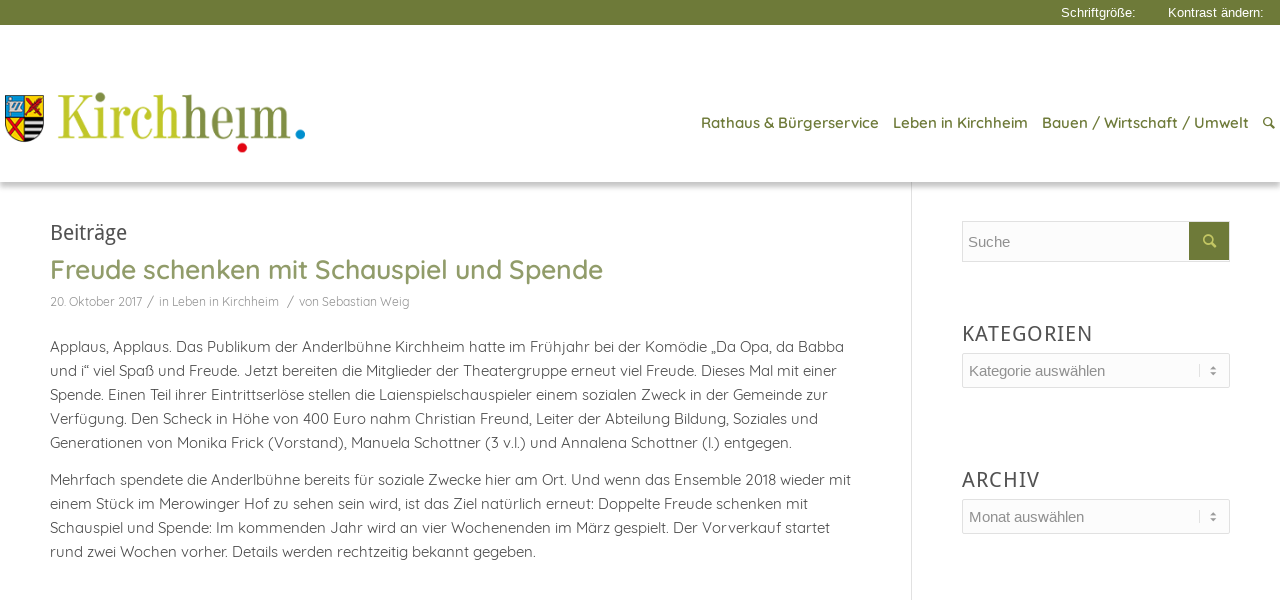

--- FILE ---
content_type: text/html; charset=UTF-8
request_url: https://www.kirchheim-heimstetten.de/tag/komoedie/
body_size: 24576
content:
<!DOCTYPE html><html lang="de" class="html_stretched responsive av-preloader-disabled av-default-lightbox  html_header_top html_logo_left html_main_nav_header html_menu_right html_large html_header_sticky html_header_shrinking_disabled html_mobile_menu_tablet html_header_searchicon html_content_align_center html_header_unstick_top_disabled html_header_stretch_disabled html_minimal_header html_minimal_header_shadow html_av-submenu-hidden html_av-submenu-display-click html_av-overlay-side html_av-overlay-side-classic html_av-submenu-clone html_entry_id_8894 av-cookies-no-cookie-consent av-no-preview html_text_menu_active "><head><meta charset="UTF-8" /><meta name="viewport" content="width=device-width, initial-scale=1, maximum-scale=1"><meta name='robots' content='index, follow, max-image-preview:large, max-snippet:-1, max-video-preview:-1' /><title>Komödie Archive - Familiengemeinde Kirchheim b. München</title><link rel="canonical" href="https://www.kirchheim-heimstetten.de/tag/komoedie/" /><meta property="og:locale" content="de_DE" /><meta property="og:type" content="article" /><meta property="og:title" content="Komödie Archive - Familiengemeinde Kirchheim b. München" /><meta property="og:url" content="https://www.kirchheim-heimstetten.de/tag/komoedie/" /><meta property="og:site_name" content="Familiengemeinde Kirchheim b. München" /><meta name="twitter:card" content="summary_large_image" /> <script type="application/ld+json" class="yoast-schema-graph">{"@context":"https://schema.org","@graph":[{"@type":"CollectionPage","@id":"https://www.kirchheim-heimstetten.de/tag/komoedie/","url":"https://www.kirchheim-heimstetten.de/tag/komoedie/","name":"Komödie Archive - Familiengemeinde Kirchheim b. München","isPartOf":{"@id":"https://www.kirchheim-heimstetten.de/#website"},"primaryImageOfPage":{"@id":"https://www.kirchheim-heimstetten.de/tag/komoedie/#primaryimage"},"image":{"@id":"https://www.kirchheim-heimstetten.de/tag/komoedie/#primaryimage"},"thumbnailUrl":"https://www.kirchheim-heimstetten.de/wp-content/uploads/2017/10/Anderlbuehne.jpg","breadcrumb":{"@id":"https://www.kirchheim-heimstetten.de/tag/komoedie/#breadcrumb"},"inLanguage":"de"},{"@type":"ImageObject","inLanguage":"de","@id":"https://www.kirchheim-heimstetten.de/tag/komoedie/#primaryimage","url":"https://www.kirchheim-heimstetten.de/wp-content/uploads/2017/10/Anderlbuehne.jpg","contentUrl":"https://www.kirchheim-heimstetten.de/wp-content/uploads/2017/10/Anderlbuehne.jpg","width":898,"height":446,"caption":"Mitglieder der Theaterbühne überreichen die Spende"},{"@type":"BreadcrumbList","@id":"https://www.kirchheim-heimstetten.de/tag/komoedie/#breadcrumb","itemListElement":[{"@type":"ListItem","position":1,"name":"Startseite","item":"https://www.kirchheim-heimstetten.de/"},{"@type":"ListItem","position":2,"name":"Komödie"}]},{"@type":"WebSite","@id":"https://www.kirchheim-heimstetten.de/#website","url":"https://www.kirchheim-heimstetten.de/","name":"Familiengemeinde Kirchheim b. München","description":"Familiengemeinde Kirchheim b. München","publisher":{"@id":"https://www.kirchheim-heimstetten.de/#organization"},"potentialAction":[{"@type":"SearchAction","target":{"@type":"EntryPoint","urlTemplate":"https://www.kirchheim-heimstetten.de/?s={search_term_string}"},"query-input":{"@type":"PropertyValueSpecification","valueRequired":true,"valueName":"search_term_string"}}],"inLanguage":"de"},{"@type":"Organization","@id":"https://www.kirchheim-heimstetten.de/#organization","name":"Gemeinde Kirchheim b. München","url":"https://www.kirchheim-heimstetten.de/","logo":{"@type":"ImageObject","inLanguage":"de","@id":"https://www.kirchheim-heimstetten.de/#/schema/logo/image/","url":"https://www.kirchheim-heimstetten.de/wp-content/uploads/2016/02/logo_header.png","contentUrl":"https://www.kirchheim-heimstetten.de/wp-content/uploads/2016/02/logo_header.png","width":340,"height":75,"caption":"Gemeinde Kirchheim b. München"},"image":{"@id":"https://www.kirchheim-heimstetten.de/#/schema/logo/image/"},"sameAs":["https://de-de.facebook.com/kirchheim.heimstetten/","https://www.instagram.com/gemeinde_kirchheim/","https://www.youtube.com/c/KirchheimHeimstettenTV"]}]}</script> <link rel="alternate" type="application/rss+xml" title="Familiengemeinde Kirchheim b. München &raquo; Feed" href="https://www.kirchheim-heimstetten.de/feed/" /><link rel="alternate" type="text/calendar" title="Familiengemeinde Kirchheim b. München &raquo; iCal Feed" href="https://www.kirchheim-heimstetten.de/veranstaltungen/?ical=1" /><link rel="alternate" type="application/rss+xml" title="Familiengemeinde Kirchheim b. München &raquo; Komödie Schlagwort-Feed" href="https://www.kirchheim-heimstetten.de/tag/komoedie/feed/" /><style id='wp-img-auto-sizes-contain-inline-css' type='text/css'>img:is([sizes=auto i],[sizes^="auto," i]){contain-intrinsic-size:3000px 1500px}
/*# sourceURL=wp-img-auto-sizes-contain-inline-css */</style><link rel='stylesheet' id='avia-grid-css' href='https://www.kirchheim-heimstetten.de/wp-content/themes/enfold/css/grid.css?ver=4.8.2' type='text/css' media='all' /><link rel='stylesheet' id='avia-base-css' href='https://www.kirchheim-heimstetten.de/wp-content/themes/enfold/css/base.css?ver=4.8.2' type='text/css' media='all' /><link rel='stylesheet' id='avia-layout-css' href='https://www.kirchheim-heimstetten.de/wp-content/themes/enfold/css/layout.css?ver=4.8.2' type='text/css' media='all' /><link rel='stylesheet' id='avia-module-audioplayer-css' href='https://www.kirchheim-heimstetten.de/wp-content/themes/enfold/config-templatebuilder/avia-shortcodes/audio-player/audio-player.css?ver=6.9' type='text/css' media='all' /><link rel='stylesheet' id='avia-module-blog-css' href='https://www.kirchheim-heimstetten.de/wp-content/themes/enfold/config-templatebuilder/avia-shortcodes/blog/blog.css?ver=6.9' type='text/css' media='all' /><link rel='stylesheet' id='avia-module-postslider-css' href='https://www.kirchheim-heimstetten.de/wp-content/themes/enfold/config-templatebuilder/avia-shortcodes/postslider/postslider.css?ver=6.9' type='text/css' media='all' /><link rel='stylesheet' id='avia-module-button-css' href='https://www.kirchheim-heimstetten.de/wp-content/themes/enfold/config-templatebuilder/avia-shortcodes/buttons/buttons.css?ver=6.9' type='text/css' media='all' /><link rel='stylesheet' id='avia-module-buttonrow-css' href='https://www.kirchheim-heimstetten.de/wp-content/themes/enfold/config-templatebuilder/avia-shortcodes/buttonrow/buttonrow.css?ver=6.9' type='text/css' media='all' /><link rel='stylesheet' id='avia-module-button-fullwidth-css' href='https://www.kirchheim-heimstetten.de/wp-content/themes/enfold/config-templatebuilder/avia-shortcodes/buttons_fullwidth/buttons_fullwidth.css?ver=6.9' type='text/css' media='all' /><link rel='stylesheet' id='avia-module-catalogue-css' href='https://www.kirchheim-heimstetten.de/wp-content/themes/enfold/config-templatebuilder/avia-shortcodes/catalogue/catalogue.css?ver=6.9' type='text/css' media='all' /><link rel='stylesheet' id='avia-module-comments-css' href='https://www.kirchheim-heimstetten.de/wp-content/themes/enfold/config-templatebuilder/avia-shortcodes/comments/comments.css?ver=6.9' type='text/css' media='all' /><link rel='stylesheet' id='avia-module-contact-css' href='https://www.kirchheim-heimstetten.de/wp-content/themes/enfold/config-templatebuilder/avia-shortcodes/contact/contact.css?ver=6.9' type='text/css' media='all' /><link rel='stylesheet' id='avia-module-slideshow-css' href='https://www.kirchheim-heimstetten.de/wp-content/themes/enfold/config-templatebuilder/avia-shortcodes/slideshow/slideshow.css?ver=6.9' type='text/css' media='all' /><link rel='stylesheet' id='avia-module-slideshow-contentpartner-css' href='https://www.kirchheim-heimstetten.de/wp-content/themes/enfold/config-templatebuilder/avia-shortcodes/contentslider/contentslider.css?ver=6.9' type='text/css' media='all' /><link rel='stylesheet' id='avia-module-countdown-css' href='https://www.kirchheim-heimstetten.de/wp-content/themes/enfold/config-templatebuilder/avia-shortcodes/countdown/countdown.css?ver=6.9' type='text/css' media='all' /><link rel='stylesheet' id='avia-module-events-upcoming-css' href='https://www.kirchheim-heimstetten.de/wp-content/themes/enfold/config-templatebuilder/avia-shortcodes/events_upcoming/events_upcoming.css?ver=6.9' type='text/css' media='all' /><link rel='stylesheet' id='avia-module-gallery-css' href='https://www.kirchheim-heimstetten.de/wp-content/themes/enfold/config-templatebuilder/avia-shortcodes/gallery/gallery.css?ver=6.9' type='text/css' media='all' /><link rel='stylesheet' id='avia-module-gallery-hor-css' href='https://www.kirchheim-heimstetten.de/wp-content/themes/enfold/config-templatebuilder/avia-shortcodes/gallery_horizontal/gallery_horizontal.css?ver=6.9' type='text/css' media='all' /><link rel='stylesheet' id='avia-module-maps-css' href='https://www.kirchheim-heimstetten.de/wp-content/themes/enfold/config-templatebuilder/avia-shortcodes/google_maps/google_maps.css?ver=6.9' type='text/css' media='all' /><link rel='stylesheet' id='avia-module-gridrow-css' href='https://www.kirchheim-heimstetten.de/wp-content/themes/enfold/config-templatebuilder/avia-shortcodes/grid_row/grid_row.css?ver=6.9' type='text/css' media='all' /><link rel='stylesheet' id='avia-module-heading-css' href='https://www.kirchheim-heimstetten.de/wp-content/themes/enfold/config-templatebuilder/avia-shortcodes/heading/heading.css?ver=6.9' type='text/css' media='all' /><link rel='stylesheet' id='avia-module-rotator-css' href='https://www.kirchheim-heimstetten.de/wp-content/themes/enfold/config-templatebuilder/avia-shortcodes/headline_rotator/headline_rotator.css?ver=6.9' type='text/css' media='all' /><link rel='stylesheet' id='avia-module-hr-css' href='https://www.kirchheim-heimstetten.de/wp-content/themes/enfold/config-templatebuilder/avia-shortcodes/hr/hr.css?ver=6.9' type='text/css' media='all' /><link rel='stylesheet' id='avia-module-icon-css' href='https://www.kirchheim-heimstetten.de/wp-content/themes/enfold/config-templatebuilder/avia-shortcodes/icon/icon.css?ver=6.9' type='text/css' media='all' /><link rel='stylesheet' id='avia-module-iconbox-css' href='https://www.kirchheim-heimstetten.de/wp-content/themes/enfold/config-templatebuilder/avia-shortcodes/iconbox/iconbox.css?ver=6.9' type='text/css' media='all' /><link rel='stylesheet' id='avia-module-icongrid-css' href='https://www.kirchheim-heimstetten.de/wp-content/themes/enfold/config-templatebuilder/avia-shortcodes/icongrid/icongrid.css?ver=6.9' type='text/css' media='all' /><link rel='stylesheet' id='avia-module-iconlist-css' href='https://www.kirchheim-heimstetten.de/wp-content/themes/enfold/config-templatebuilder/avia-shortcodes/iconlist/iconlist.css?ver=6.9' type='text/css' media='all' /><link rel='stylesheet' id='avia-module-image-css' href='https://www.kirchheim-heimstetten.de/wp-content/themes/enfold/config-templatebuilder/avia-shortcodes/image/image.css?ver=6.9' type='text/css' media='all' /><link rel='stylesheet' id='avia-module-hotspot-css' href='https://www.kirchheim-heimstetten.de/wp-content/themes/enfold/config-templatebuilder/avia-shortcodes/image_hotspots/image_hotspots.css?ver=6.9' type='text/css' media='all' /><link rel='stylesheet' id='avia-module-magazine-css' href='https://www.kirchheim-heimstetten.de/wp-content/themes/enfold/config-templatebuilder/avia-shortcodes/magazine/magazine.css?ver=6.9' type='text/css' media='all' /><link rel='stylesheet' id='avia-module-masonry-css' href='https://www.kirchheim-heimstetten.de/wp-content/themes/enfold/config-templatebuilder/avia-shortcodes/masonry_entries/masonry_entries.css?ver=6.9' type='text/css' media='all' /><link rel='stylesheet' id='avia-siteloader-css' href='https://www.kirchheim-heimstetten.de/wp-content/themes/enfold/css/avia-snippet-site-preloader.css?ver=6.9' type='text/css' media='all' /><link rel='stylesheet' id='avia-module-menu-css' href='https://www.kirchheim-heimstetten.de/wp-content/themes/enfold/config-templatebuilder/avia-shortcodes/menu/menu.css?ver=6.9' type='text/css' media='all' /><link rel='stylesheet' id='avia-modfule-notification-css' href='https://www.kirchheim-heimstetten.de/wp-content/themes/enfold/config-templatebuilder/avia-shortcodes/notification/notification.css?ver=6.9' type='text/css' media='all' /><link rel='stylesheet' id='avia-module-numbers-css' href='https://www.kirchheim-heimstetten.de/wp-content/themes/enfold/config-templatebuilder/avia-shortcodes/numbers/numbers.css?ver=6.9' type='text/css' media='all' /><link rel='stylesheet' id='avia-module-portfolio-css' href='https://www.kirchheim-heimstetten.de/wp-content/themes/enfold/config-templatebuilder/avia-shortcodes/portfolio/portfolio.css?ver=6.9' type='text/css' media='all' /><link rel='stylesheet' id='avia-module-post-metadata-css' href='https://www.kirchheim-heimstetten.de/wp-content/themes/enfold/config-templatebuilder/avia-shortcodes/post_metadata/post_metadata.css?ver=6.9' type='text/css' media='all' /><link rel='stylesheet' id='avia-module-progress-bar-css' href='https://www.kirchheim-heimstetten.de/wp-content/themes/enfold/config-templatebuilder/avia-shortcodes/progressbar/progressbar.css?ver=6.9' type='text/css' media='all' /><link rel='stylesheet' id='avia-module-promobox-css' href='https://www.kirchheim-heimstetten.de/wp-content/themes/enfold/config-templatebuilder/avia-shortcodes/promobox/promobox.css?ver=6.9' type='text/css' media='all' /><link rel='stylesheet' id='avia-sc-search-css' href='https://www.kirchheim-heimstetten.de/wp-content/themes/enfold/config-templatebuilder/avia-shortcodes/search/search.css?ver=6.9' type='text/css' media='all' /><link rel='stylesheet' id='avia-module-slideshow-accordion-css' href='https://www.kirchheim-heimstetten.de/wp-content/themes/enfold/config-templatebuilder/avia-shortcodes/slideshow_accordion/slideshow_accordion.css?ver=6.9' type='text/css' media='all' /><link rel='stylesheet' id='avia-module-slideshow-feature-image-css' href='https://www.kirchheim-heimstetten.de/wp-content/themes/enfold/config-templatebuilder/avia-shortcodes/slideshow_feature_image/slideshow_feature_image.css?ver=6.9' type='text/css' media='all' /><link rel='stylesheet' id='avia-module-slideshow-fullsize-css' href='https://www.kirchheim-heimstetten.de/wp-content/themes/enfold/config-templatebuilder/avia-shortcodes/slideshow_fullsize/slideshow_fullsize.css?ver=6.9' type='text/css' media='all' /><link rel='stylesheet' id='avia-module-slideshow-fullscreen-css' href='https://www.kirchheim-heimstetten.de/wp-content/themes/enfold/config-templatebuilder/avia-shortcodes/slideshow_fullscreen/slideshow_fullscreen.css?ver=6.9' type='text/css' media='all' /><link rel='stylesheet' id='avia-module-slideshow-ls-css' href='https://www.kirchheim-heimstetten.de/wp-content/themes/enfold/config-templatebuilder/avia-shortcodes/slideshow_layerslider/slideshow_layerslider.css?ver=6.9' type='text/css' media='all' /><link rel='stylesheet' id='avia-module-social-css' href='https://www.kirchheim-heimstetten.de/wp-content/themes/enfold/config-templatebuilder/avia-shortcodes/social_share/social_share.css?ver=6.9' type='text/css' media='all' /><link rel='stylesheet' id='avia-module-tabsection-css' href='https://www.kirchheim-heimstetten.de/wp-content/themes/enfold/config-templatebuilder/avia-shortcodes/tab_section/tab_section.css?ver=6.9' type='text/css' media='all' /><link rel='stylesheet' id='avia-module-table-css' href='https://www.kirchheim-heimstetten.de/wp-content/themes/enfold/config-templatebuilder/avia-shortcodes/table/table.css?ver=6.9' type='text/css' media='all' /><link rel='stylesheet' id='avia-module-tabs-css' href='https://www.kirchheim-heimstetten.de/wp-content/themes/enfold/config-templatebuilder/avia-shortcodes/tabs/tabs.css?ver=6.9' type='text/css' media='all' /><link rel='stylesheet' id='avia-module-team-css' href='https://www.kirchheim-heimstetten.de/wp-content/themes/enfold/config-templatebuilder/avia-shortcodes/team/team.css?ver=6.9' type='text/css' media='all' /><link rel='stylesheet' id='avia-module-testimonials-css' href='https://www.kirchheim-heimstetten.de/wp-content/themes/enfold/config-templatebuilder/avia-shortcodes/testimonials/testimonials.css?ver=6.9' type='text/css' media='all' /><link rel='stylesheet' id='avia-module-timeline-css' href='https://www.kirchheim-heimstetten.de/wp-content/themes/enfold/config-templatebuilder/avia-shortcodes/timeline/timeline.css?ver=6.9' type='text/css' media='all' /><link rel='stylesheet' id='avia-module-toggles-css' href='https://www.kirchheim-heimstetten.de/wp-content/themes/enfold/config-templatebuilder/avia-shortcodes/toggles/toggles.css?ver=6.9' type='text/css' media='all' /><link rel='stylesheet' id='avia-module-video-css' href='https://www.kirchheim-heimstetten.de/wp-content/themes/enfold/config-templatebuilder/avia-shortcodes/video/video.css?ver=6.9' type='text/css' media='all' /><style id='wp-emoji-styles-inline-css' type='text/css'>img.wp-smiley, img.emoji {
		display: inline !important;
		border: none !important;
		box-shadow: none !important;
		height: 1em !important;
		width: 1em !important;
		margin: 0 0.07em !important;
		vertical-align: -0.1em !important;
		background: none !important;
		padding: 0 !important;
	}
/*# sourceURL=wp-emoji-styles-inline-css */</style><link rel='stylesheet' id='wp-block-library-css' href='https://www.kirchheim-heimstetten.de/wp-includes/css/dist/block-library/style.min.css?ver=6.9' type='text/css' media='all' /><style id='global-styles-inline-css' type='text/css'>:root{--wp--preset--aspect-ratio--square: 1;--wp--preset--aspect-ratio--4-3: 4/3;--wp--preset--aspect-ratio--3-4: 3/4;--wp--preset--aspect-ratio--3-2: 3/2;--wp--preset--aspect-ratio--2-3: 2/3;--wp--preset--aspect-ratio--16-9: 16/9;--wp--preset--aspect-ratio--9-16: 9/16;--wp--preset--color--black: #000000;--wp--preset--color--cyan-bluish-gray: #abb8c3;--wp--preset--color--white: #ffffff;--wp--preset--color--pale-pink: #f78da7;--wp--preset--color--vivid-red: #cf2e2e;--wp--preset--color--luminous-vivid-orange: #ff6900;--wp--preset--color--luminous-vivid-amber: #fcb900;--wp--preset--color--light-green-cyan: #7bdcb5;--wp--preset--color--vivid-green-cyan: #00d084;--wp--preset--color--pale-cyan-blue: #8ed1fc;--wp--preset--color--vivid-cyan-blue: #0693e3;--wp--preset--color--vivid-purple: #9b51e0;--wp--preset--gradient--vivid-cyan-blue-to-vivid-purple: linear-gradient(135deg,rgb(6,147,227) 0%,rgb(155,81,224) 100%);--wp--preset--gradient--light-green-cyan-to-vivid-green-cyan: linear-gradient(135deg,rgb(122,220,180) 0%,rgb(0,208,130) 100%);--wp--preset--gradient--luminous-vivid-amber-to-luminous-vivid-orange: linear-gradient(135deg,rgb(252,185,0) 0%,rgb(255,105,0) 100%);--wp--preset--gradient--luminous-vivid-orange-to-vivid-red: linear-gradient(135deg,rgb(255,105,0) 0%,rgb(207,46,46) 100%);--wp--preset--gradient--very-light-gray-to-cyan-bluish-gray: linear-gradient(135deg,rgb(238,238,238) 0%,rgb(169,184,195) 100%);--wp--preset--gradient--cool-to-warm-spectrum: linear-gradient(135deg,rgb(74,234,220) 0%,rgb(151,120,209) 20%,rgb(207,42,186) 40%,rgb(238,44,130) 60%,rgb(251,105,98) 80%,rgb(254,248,76) 100%);--wp--preset--gradient--blush-light-purple: linear-gradient(135deg,rgb(255,206,236) 0%,rgb(152,150,240) 100%);--wp--preset--gradient--blush-bordeaux: linear-gradient(135deg,rgb(254,205,165) 0%,rgb(254,45,45) 50%,rgb(107,0,62) 100%);--wp--preset--gradient--luminous-dusk: linear-gradient(135deg,rgb(255,203,112) 0%,rgb(199,81,192) 50%,rgb(65,88,208) 100%);--wp--preset--gradient--pale-ocean: linear-gradient(135deg,rgb(255,245,203) 0%,rgb(182,227,212) 50%,rgb(51,167,181) 100%);--wp--preset--gradient--electric-grass: linear-gradient(135deg,rgb(202,248,128) 0%,rgb(113,206,126) 100%);--wp--preset--gradient--midnight: linear-gradient(135deg,rgb(2,3,129) 0%,rgb(40,116,252) 100%);--wp--preset--font-size--small: 13px;--wp--preset--font-size--medium: 20px;--wp--preset--font-size--large: 36px;--wp--preset--font-size--x-large: 42px;--wp--preset--spacing--20: 0.44rem;--wp--preset--spacing--30: 0.67rem;--wp--preset--spacing--40: 1rem;--wp--preset--spacing--50: 1.5rem;--wp--preset--spacing--60: 2.25rem;--wp--preset--spacing--70: 3.38rem;--wp--preset--spacing--80: 5.06rem;--wp--preset--shadow--natural: 6px 6px 9px rgba(0, 0, 0, 0.2);--wp--preset--shadow--deep: 12px 12px 50px rgba(0, 0, 0, 0.4);--wp--preset--shadow--sharp: 6px 6px 0px rgba(0, 0, 0, 0.2);--wp--preset--shadow--outlined: 6px 6px 0px -3px rgb(255, 255, 255), 6px 6px rgb(0, 0, 0);--wp--preset--shadow--crisp: 6px 6px 0px rgb(0, 0, 0);}:where(.is-layout-flex){gap: 0.5em;}:where(.is-layout-grid){gap: 0.5em;}body .is-layout-flex{display: flex;}.is-layout-flex{flex-wrap: wrap;align-items: center;}.is-layout-flex > :is(*, div){margin: 0;}body .is-layout-grid{display: grid;}.is-layout-grid > :is(*, div){margin: 0;}:where(.wp-block-columns.is-layout-flex){gap: 2em;}:where(.wp-block-columns.is-layout-grid){gap: 2em;}:where(.wp-block-post-template.is-layout-flex){gap: 1.25em;}:where(.wp-block-post-template.is-layout-grid){gap: 1.25em;}.has-black-color{color: var(--wp--preset--color--black) !important;}.has-cyan-bluish-gray-color{color: var(--wp--preset--color--cyan-bluish-gray) !important;}.has-white-color{color: var(--wp--preset--color--white) !important;}.has-pale-pink-color{color: var(--wp--preset--color--pale-pink) !important;}.has-vivid-red-color{color: var(--wp--preset--color--vivid-red) !important;}.has-luminous-vivid-orange-color{color: var(--wp--preset--color--luminous-vivid-orange) !important;}.has-luminous-vivid-amber-color{color: var(--wp--preset--color--luminous-vivid-amber) !important;}.has-light-green-cyan-color{color: var(--wp--preset--color--light-green-cyan) !important;}.has-vivid-green-cyan-color{color: var(--wp--preset--color--vivid-green-cyan) !important;}.has-pale-cyan-blue-color{color: var(--wp--preset--color--pale-cyan-blue) !important;}.has-vivid-cyan-blue-color{color: var(--wp--preset--color--vivid-cyan-blue) !important;}.has-vivid-purple-color{color: var(--wp--preset--color--vivid-purple) !important;}.has-black-background-color{background-color: var(--wp--preset--color--black) !important;}.has-cyan-bluish-gray-background-color{background-color: var(--wp--preset--color--cyan-bluish-gray) !important;}.has-white-background-color{background-color: var(--wp--preset--color--white) !important;}.has-pale-pink-background-color{background-color: var(--wp--preset--color--pale-pink) !important;}.has-vivid-red-background-color{background-color: var(--wp--preset--color--vivid-red) !important;}.has-luminous-vivid-orange-background-color{background-color: var(--wp--preset--color--luminous-vivid-orange) !important;}.has-luminous-vivid-amber-background-color{background-color: var(--wp--preset--color--luminous-vivid-amber) !important;}.has-light-green-cyan-background-color{background-color: var(--wp--preset--color--light-green-cyan) !important;}.has-vivid-green-cyan-background-color{background-color: var(--wp--preset--color--vivid-green-cyan) !important;}.has-pale-cyan-blue-background-color{background-color: var(--wp--preset--color--pale-cyan-blue) !important;}.has-vivid-cyan-blue-background-color{background-color: var(--wp--preset--color--vivid-cyan-blue) !important;}.has-vivid-purple-background-color{background-color: var(--wp--preset--color--vivid-purple) !important;}.has-black-border-color{border-color: var(--wp--preset--color--black) !important;}.has-cyan-bluish-gray-border-color{border-color: var(--wp--preset--color--cyan-bluish-gray) !important;}.has-white-border-color{border-color: var(--wp--preset--color--white) !important;}.has-pale-pink-border-color{border-color: var(--wp--preset--color--pale-pink) !important;}.has-vivid-red-border-color{border-color: var(--wp--preset--color--vivid-red) !important;}.has-luminous-vivid-orange-border-color{border-color: var(--wp--preset--color--luminous-vivid-orange) !important;}.has-luminous-vivid-amber-border-color{border-color: var(--wp--preset--color--luminous-vivid-amber) !important;}.has-light-green-cyan-border-color{border-color: var(--wp--preset--color--light-green-cyan) !important;}.has-vivid-green-cyan-border-color{border-color: var(--wp--preset--color--vivid-green-cyan) !important;}.has-pale-cyan-blue-border-color{border-color: var(--wp--preset--color--pale-cyan-blue) !important;}.has-vivid-cyan-blue-border-color{border-color: var(--wp--preset--color--vivid-cyan-blue) !important;}.has-vivid-purple-border-color{border-color: var(--wp--preset--color--vivid-purple) !important;}.has-vivid-cyan-blue-to-vivid-purple-gradient-background{background: var(--wp--preset--gradient--vivid-cyan-blue-to-vivid-purple) !important;}.has-light-green-cyan-to-vivid-green-cyan-gradient-background{background: var(--wp--preset--gradient--light-green-cyan-to-vivid-green-cyan) !important;}.has-luminous-vivid-amber-to-luminous-vivid-orange-gradient-background{background: var(--wp--preset--gradient--luminous-vivid-amber-to-luminous-vivid-orange) !important;}.has-luminous-vivid-orange-to-vivid-red-gradient-background{background: var(--wp--preset--gradient--luminous-vivid-orange-to-vivid-red) !important;}.has-very-light-gray-to-cyan-bluish-gray-gradient-background{background: var(--wp--preset--gradient--very-light-gray-to-cyan-bluish-gray) !important;}.has-cool-to-warm-spectrum-gradient-background{background: var(--wp--preset--gradient--cool-to-warm-spectrum) !important;}.has-blush-light-purple-gradient-background{background: var(--wp--preset--gradient--blush-light-purple) !important;}.has-blush-bordeaux-gradient-background{background: var(--wp--preset--gradient--blush-bordeaux) !important;}.has-luminous-dusk-gradient-background{background: var(--wp--preset--gradient--luminous-dusk) !important;}.has-pale-ocean-gradient-background{background: var(--wp--preset--gradient--pale-ocean) !important;}.has-electric-grass-gradient-background{background: var(--wp--preset--gradient--electric-grass) !important;}.has-midnight-gradient-background{background: var(--wp--preset--gradient--midnight) !important;}.has-small-font-size{font-size: var(--wp--preset--font-size--small) !important;}.has-medium-font-size{font-size: var(--wp--preset--font-size--medium) !important;}.has-large-font-size{font-size: var(--wp--preset--font-size--large) !important;}.has-x-large-font-size{font-size: var(--wp--preset--font-size--x-large) !important;}
/*# sourceURL=global-styles-inline-css */</style><style id='classic-theme-styles-inline-css' type='text/css'>/*! This file is auto-generated */
.wp-block-button__link{color:#fff;background-color:#32373c;border-radius:9999px;box-shadow:none;text-decoration:none;padding:calc(.667em + 2px) calc(1.333em + 2px);font-size:1.125em}.wp-block-file__button{background:#32373c;color:#fff;text-decoration:none}
/*# sourceURL=/wp-includes/css/classic-themes.min.css */</style><link rel='stylesheet' id='wpa-style-css' href='https://www.kirchheim-heimstetten.de/wp-content/plugins/wp-accessibility/css/wpa-style.css?ver=2.2.6' type='text/css' media='all' /><style id='wpa-style-inline-css' type='text/css'>:root { --admin-bar-top : 7px; }
/*# sourceURL=wpa-style-inline-css */</style><link rel='stylesheet' id='avia-scs-css' href='https://www.kirchheim-heimstetten.de/wp-content/themes/enfold/css/shortcodes.css?ver=4.8.2' type='text/css' media='all' /><link rel='stylesheet' id='avia-popup-css-css' href='https://www.kirchheim-heimstetten.de/wp-content/themes/enfold/js/aviapopup/magnific-popup.css?ver=4.8.2' type='text/css' media='screen' /><link rel='stylesheet' id='avia-lightbox-css' href='https://www.kirchheim-heimstetten.de/wp-content/themes/enfold/css/avia-snippet-lightbox.css?ver=4.8.2' type='text/css' media='screen' /><link rel='stylesheet' id='avia-widget-css-css' href='https://www.kirchheim-heimstetten.de/wp-content/themes/enfold/css/avia-snippet-widget.css?ver=4.8.2' type='text/css' media='screen' /><link rel='stylesheet' id='avia-dynamic-css' href='https://www.kirchheim-heimstetten.de/wp-content/uploads/dynamic_avia/kirchheim.css?ver=63e42df21c023' type='text/css' media='all' /><link rel='stylesheet' id='avia-custom-css' href='https://www.kirchheim-heimstetten.de/wp-content/themes/enfold/css/custom.css?ver=4.8.2' type='text/css' media='all' /><link rel='stylesheet' id='avia-style-css' href='https://www.kirchheim-heimstetten.de/wp-content/themes/enfold_child/style.css?ver=4.8.2' type='text/css' media='all' /><link rel='stylesheet' id='borlabs-cookie-css' href='https://www.kirchheim-heimstetten.de/wp-content/cache/borlabs-cookie/borlabs-cookie_1_de.css?ver=2.2.45-15' type='text/css' media='all' /><link rel='stylesheet' id='tablepress-default-css' href='https://www.kirchheim-heimstetten.de/wp-content/tablepress-combined.min.css?ver=115' type='text/css' media='all' /><link rel='stylesheet' id='tablepress-responsive-tables-css' href='https://www.kirchheim-heimstetten.de/wp-content/plugins/tablepress-responsive-tables/css/tablepress-responsive.min.css?ver=1.8' type='text/css' media='all' /><link rel='stylesheet' id='avia-events-cal-css' href='https://www.kirchheim-heimstetten.de/wp-content/themes/enfold/config-events-calendar/event-mod.css?ver=6.9' type='text/css' media='all' /><link rel='stylesheet' id='__EPYT__style-css' href='https://www.kirchheim-heimstetten.de/wp-content/plugins/youtube-embed-plus/styles/ytprefs.min.css?ver=14.2.4' type='text/css' media='all' /><style id='__EPYT__style-inline-css' type='text/css'>.epyt-gallery-thumb {
                        width: 100%;
                }
                
/*# sourceURL=__EPYT__style-inline-css */</style> <script type="text/javascript" src="https://www.kirchheim-heimstetten.de/wp-includes/js/jquery/jquery.min.js?ver=3.7.1" id="jquery-core-js"></script> <script type="text/javascript" src="https://www.kirchheim-heimstetten.de/wp-includes/js/jquery/jquery-migrate.min.js?ver=3.4.1" id="jquery-migrate-js"></script> <script type="text/javascript" src="https://www.kirchheim-heimstetten.de/wp-content/themes/enfold_child/assets/js/kh-frontend.js?ver=2" id="kh-frontend-js"></script> <script type="text/javascript" src="https://www.kirchheim-heimstetten.de/wp-content/themes/enfold/js/avia-compat.js?ver=4.8.2" id="avia-compat-js"></script> <script type="text/javascript" id="borlabs-cookie-prioritize-js-extra">var borlabsCookiePrioritized = {"domain":"www.kirchheim-heimstetten.de","path":"/","version":"1","bots":"1","optInJS":{"statistics":{"matomo":"[base64]"}}};
//# sourceURL=borlabs-cookie-prioritize-js-extra</script> <script type="text/javascript" src="https://www.kirchheim-heimstetten.de/wp-content/plugins/borlabs-cookie/assets/javascript/borlabs-cookie-prioritize.min.js?ver=2.2.45" id="borlabs-cookie-prioritize-js"></script> <script type="text/javascript" id="__ytprefs__-js-extra">var _EPYT_ = {"ajaxurl":"https://www.kirchheim-heimstetten.de/wp-admin/admin-ajax.php","security":"8ed6d4de25","gallery_scrolloffset":"20","eppathtoscripts":"https://www.kirchheim-heimstetten.de/wp-content/plugins/youtube-embed-plus/scripts/","eppath":"https://www.kirchheim-heimstetten.de/wp-content/plugins/youtube-embed-plus/","epresponsiveselector":"[\"iframe.__youtube_prefs_widget__\"]","epdovol":"1","version":"14.2.4","evselector":"iframe.__youtube_prefs__[src], iframe[src*=\"youtube.com/embed/\"], iframe[src*=\"youtube-nocookie.com/embed/\"]","ajax_compat":"","maxres_facade":"eager","ytapi_load":"light","pause_others":"","stopMobileBuffer":"1","facade_mode":"","not_live_on_channel":""};
//# sourceURL=__ytprefs__-js-extra</script> <script type="text/javascript" src="https://www.kirchheim-heimstetten.de/wp-content/plugins/youtube-embed-plus/scripts/ytprefs.min.js?ver=14.2.4" id="__ytprefs__-js"></script> <script type="text/javascript" src="https://www.kirchheim-heimstetten.de/wp-content/plugins/youtube-embed-plus/scripts/jquery.cookie.min.js?ver=14.2.4" id="__jquery_cookie__-js"></script> <link rel="https://api.w.org/" href="https://www.kirchheim-heimstetten.de/wp-json/" /><link rel="alternate" title="JSON" type="application/json" href="https://www.kirchheim-heimstetten.de/wp-json/wp/v2/tags/1008" /><link rel="EditURI" type="application/rsd+xml" title="RSD" href="https://www.kirchheim-heimstetten.de/xmlrpc.php?rsd" /><meta name="generator" content="WordPress 6.9" /> <script type="text/javascript" src="//cdn-eu.readspeaker.com/script/12270/webReader/webReader.js?pids=wr" id="rs_req_Init"></script> <script type="text/javascript">(function(url){
	if(/(?:Chrome\/26\.0\.1410\.63 Safari\/537\.31|WordfenceTestMonBot)/.test(navigator.userAgent)){ return; }
	var addEvent = function(evt, handler) {
		if (window.addEventListener) {
			document.addEventListener(evt, handler, false);
		} else if (window.attachEvent) {
			document.attachEvent('on' + evt, handler);
		}
	};
	var removeEvent = function(evt, handler) {
		if (window.removeEventListener) {
			document.removeEventListener(evt, handler, false);
		} else if (window.detachEvent) {
			document.detachEvent('on' + evt, handler);
		}
	};
	var evts = 'contextmenu dblclick drag dragend dragenter dragleave dragover dragstart drop keydown keypress keyup mousedown mousemove mouseout mouseover mouseup mousewheel scroll'.split(' ');
	var logHuman = function() {
		if (window.wfLogHumanRan) { return; }
		window.wfLogHumanRan = true;
		var wfscr = document.createElement('script');
		wfscr.type = 'text/javascript';
		wfscr.async = true;
		wfscr.src = url + '&r=' + Math.random();
		(document.getElementsByTagName('head')[0]||document.getElementsByTagName('body')[0]).appendChild(wfscr);
		for (var i = 0; i < evts.length; i++) {
			removeEvent(evts[i], logHuman);
		}
	};
	for (var i = 0; i < evts.length; i++) {
		addEvent(evts[i], logHuman);
	}
})('//www.kirchheim-heimstetten.de/?wordfence_lh=1&hid=74D22E0DE278EB6605EE0B14A129BB90');</script><meta name="tec-api-version" content="v1"><meta name="tec-api-origin" content="https://www.kirchheim-heimstetten.de"><link rel="alternate" href="https://www.kirchheim-heimstetten.de/wp-json/tribe/events/v1/events/?tags=komoedie" /><link rel="profile" href="http://gmpg.org/xfn/11" /><link rel="alternate" type="application/rss+xml" title="Familiengemeinde Kirchheim b. München RSS2 Feed" href="https://www.kirchheim-heimstetten.de/feed/" /><link rel="pingback" href="https://www.kirchheim-heimstetten.de/xmlrpc.php" /> <!--[if lt IE 9]><script src="https://www.kirchheim-heimstetten.de/wp-content/themes/enfold/js/html5shiv.js"></script><![endif]--><link rel="icon" href="https://www.kirchheim-heimstetten.de/wp-content/uploads/2015/03/favicon.png" type="image/png"><style type="text/css" id="wp-custom-css">/** WPFORMS Input Textarea **/
.wpforms-form input, .wpforms-form textarea{
 color:#666666!important;
 font-size: 13pt!important;
 font-family: 'quicksand', 'HelveticaNeue', 'Helvetica Neue', 'Helvetica-Neue', Helvetica, Arial, sans-serif!important;
}</style><style type='text/css'>@font-face {font-family: 'entypo-fontello'; font-weight: normal; font-style: normal; font-display: auto;
src: url('https://www.kirchheim-heimstetten.de/wp-content/themes/enfold/config-templatebuilder/avia-template-builder/assets/fonts/entypo-fontello.woff2') format('woff2'),
url('https://www.kirchheim-heimstetten.de/wp-content/themes/enfold/config-templatebuilder/avia-template-builder/assets/fonts/entypo-fontello.woff') format('woff'),
url('https://www.kirchheim-heimstetten.de/wp-content/themes/enfold/config-templatebuilder/avia-template-builder/assets/fonts/entypo-fontello.ttf') format('truetype'), 
url('https://www.kirchheim-heimstetten.de/wp-content/themes/enfold/config-templatebuilder/avia-template-builder/assets/fonts/entypo-fontello.svg#entypo-fontello') format('svg'),
url('https://www.kirchheim-heimstetten.de/wp-content/themes/enfold/config-templatebuilder/avia-template-builder/assets/fonts/entypo-fontello.eot'),
url('https://www.kirchheim-heimstetten.de/wp-content/themes/enfold/config-templatebuilder/avia-template-builder/assets/fonts/entypo-fontello.eot?#iefix') format('embedded-opentype');
} #top .avia-font-entypo-fontello, body .avia-font-entypo-fontello, html body [data-av_iconfont='entypo-fontello']:before{ font-family: 'entypo-fontello'; }

@font-face {font-family: 'icomoon'; font-weight: normal; font-style: normal; font-display: auto;
src: url('https://www.kirchheim-heimstetten.de/wp-content/uploads/avia_fonts/icomoon/icomoon.woff2') format('woff2'),
url('https://www.kirchheim-heimstetten.de/wp-content/uploads/avia_fonts/icomoon/icomoon.woff') format('woff'),
url('https://www.kirchheim-heimstetten.de/wp-content/uploads/avia_fonts/icomoon/icomoon.ttf') format('truetype'), 
url('https://www.kirchheim-heimstetten.de/wp-content/uploads/avia_fonts/icomoon/icomoon.svg#icomoon') format('svg'),
url('https://www.kirchheim-heimstetten.de/wp-content/uploads/avia_fonts/icomoon/icomoon.eot'),
url('https://www.kirchheim-heimstetten.de/wp-content/uploads/avia_fonts/icomoon/icomoon.eot?#iefix') format('embedded-opentype');
} #top .avia-font-icomoon, body .avia-font-icomoon, html body [data-av_iconfont='icomoon']:before{ font-family: 'icomoon'; }

@font-face {font-family: 'fontello'; font-weight: normal; font-style: normal; font-display: auto;
src: url('https://www.kirchheim-heimstetten.de/wp-content/uploads/avia_fonts/fontello/fontello.woff2') format('woff2'),
url('https://www.kirchheim-heimstetten.de/wp-content/uploads/avia_fonts/fontello/fontello.woff') format('woff'),
url('https://www.kirchheim-heimstetten.de/wp-content/uploads/avia_fonts/fontello/fontello.ttf') format('truetype'), 
url('https://www.kirchheim-heimstetten.de/wp-content/uploads/avia_fonts/fontello/fontello.svg#fontello') format('svg'),
url('https://www.kirchheim-heimstetten.de/wp-content/uploads/avia_fonts/fontello/fontello.eot'),
url('https://www.kirchheim-heimstetten.de/wp-content/uploads/avia_fonts/fontello/fontello.eot?#iefix') format('embedded-opentype');
} #top .avia-font-fontello, body .avia-font-fontello, html body [data-av_iconfont='fontello']:before{ font-family: 'fontello'; }</style></head><body id="top" class="archive tag tag-komoedie tag-1008 wp-theme-enfold wp-child-theme-enfold_child rtl_columns stretched droid_sans desktop chrome tribe-no-js avia-responsive-images-support av-recaptcha-enabled av-google-badge-hide"><div id='wrap_all'><header id='header' class=' header_color light_bg_color  av_header_top av_logo_left av_main_nav_header av_menu_right av_large av_header_sticky av_header_shrinking_disabled av_header_stretch_disabled av_mobile_menu_tablet av_header_searchicon av_header_unstick_top_disabled av_minimal_header av_minimal_header_shadow av_bottom_nav_disabled  av_alternate_logo_active av_header_border_disabled' > <a id="advanced_menu_toggle" href="#" aria-hidden='true' data-av_icon='' data-av_iconfont='entypo-fontello'></a><a id="advanced_menu_hide" href="#" 	aria-hidden='true' data-av_icon='' data-av_iconfont='entypo-fontello'></a><div  id='header_main' class='container_wrap container_wrap_logo'><div class='container accessible-container'><div class='inner-container'><div class="a11y-responsive   ltr  default a11y-toolbar-widget"><ul><li><button type="button" class="a11y-toggle a11y-toggle-contrast toggle-contrast" data-id="is_normal_contrast" aria-pressed="false"><span class="offscreen">Umschalten auf hohe Kontraste</span> <span class="aticon aticon-adjust" aria-hidden="true"></span></button></li><li><button type="button" class="a11y-toggle a11y-toggle-fontsize toggle-fontsize" data-id="is_normal_fontsize" aria-pressed="false"><span class="offscreen">Schrift vergrößern</span> <span class="aticon aticon-font" aria-hidden="true"></span></button></li></ul></div></div></div><div class='container'><div class='inner-container'> <strong class='logo'><a href='https://www.kirchheim-heimstetten.de/'><img src="https://www.kirchheim-heimstetten.de/wp-content/uploads/2016/02/logo_header-300x66.png" height="100" width="300" alt='Familiengemeinde Kirchheim b. München' title='' /></a></strong><strong class="logo-responsive"><img src="/wp-content/uploads/Kirchheim_Wappen_white.png" alt="Familiengemeinde Kirchheim b. München" class="alternate-responsive-logo" /></strong><nav class='main_menu' data-selectname='Wähle eine Seite' ><div class="avia-menu av-main-nav-wrap"><ul id="avia-menu" class="menu av-main-nav"><li id="menu-item-2262" class="menu-item menu-item-type-post_type menu-item-object-page menu-item-has-children menu-item-mega-parent  menu-item-top-level menu-item-top-level-1"><a href="https://www.kirchheim-heimstetten.de/rathaus/"><span class="avia-bullet"></span><span class="avia-menu-text">Rathaus &#038; Bürgerservice</span><span class="avia-menu-fx"><span class="avia-arrow-wrap"><span class="avia-arrow"></span></span></span></a><div class='avia_mega_div avia_mega4 twelve units'><ul class="sub-menu"><li id="menu-item-11863" class="menu-item menu-item-type-custom menu-item-object-custom menu-item-has-children avia_mega_menu_columns_4 three units  avia_mega_menu_columns_first"><span class='mega_menu_title heading-color av-special-font'>AKTUELLES</span><ul class="sub-menu"><li id="menu-item-10587" class="menu-item menu-item-type-post_type menu-item-object-page"><a href="https://www.kirchheim-heimstetten.de/aktuelles/"><span class="avia-bullet"></span><span class="avia-menu-text">Aktuelle Nachrichten</span></a></li><li id="menu-item-2666" class="menu-item menu-item-type-post_type menu-item-object-page"><a href="https://www.kirchheim-heimstetten.de/rathaus/stellenangebote/"><span class="avia-bullet"></span><span class="avia-menu-text">Stellenangebote</span></a></li><li id="menu-item-40530" class="menu-item menu-item-type-post_type menu-item-object-page"><a href="https://www.kirchheim-heimstetten.de/ortspark"><span class="avia-bullet"></span><span class="avia-menu-text">Der Ortspark</span></a></li><li id="menu-item-10517" class="menu-item menu-item-type-post_type menu-item-object-page"><a href="https://www.kirchheim-heimstetten.de/rathaus/bekanntmachungen/"><span class="avia-bullet"></span><span class="avia-menu-text">Bekanntmachungen</span></a></li><li id="menu-item-6317" class="menu-item menu-item-type-post_type menu-item-object-page"><a href="https://www.kirchheim-heimstetten.de/rathaus/kirchheimer-mitteilungen/"><span class="avia-bullet"></span><span class="avia-menu-text">Kirchheimer Mitteilungen &#8222;KiMi&#8220;</span></a></li><li id="menu-item-45711" class="menu-item menu-item-type-post_type menu-item-object-page"><a href="https://www.kirchheim-heimstetten.de/servicethemen-des-ordnungsamtes"><span class="avia-bullet"></span><span class="avia-menu-text">Servicethemen des Ordnungsamtes</span></a></li></ul></li><li id="menu-item-2902" class="menu-item menu-item-type-custom menu-item-object-custom menu-item-has-children avia_mega_menu_columns_4 three units "><span class='mega_menu_title heading-color av-special-font'>VERWALTUNG</span><ul class="sub-menu"><li id="menu-item-18469" class="menu-item menu-item-type-post_type menu-item-object-page"><a href="https://www.kirchheim-heimstetten.de/rathaus/ansprechpartner/"><span class="avia-bullet"></span><span class="avia-menu-text">Ansprechpartner</span></a></li><li id="menu-item-20158" class="menu-item menu-item-type-post_type menu-item-object-page"><a href="https://www.kirchheim-heimstetten.de/rathaus/buergerservice/"><span class="avia-bullet"></span><span class="avia-menu-text">Bürgerservice</span></a></li><li id="menu-item-2841" class="menu-item menu-item-type-post_type menu-item-object-page"><a href="https://www.kirchheim-heimstetten.de/rathaus/formulare-antraege/"><span class="avia-bullet"></span><span class="avia-menu-text">Formulare &#038; Anträge</span></a></li><li id="menu-item-2719" class="menu-item menu-item-type-post_type menu-item-object-page"><a href="https://www.kirchheim-heimstetten.de/rathaus/oeffnungszeiten/"><span class="avia-bullet"></span><span class="avia-menu-text">Öffnungszeiten</span></a></li><li id="menu-item-3158" class="menu-item menu-item-type-post_type menu-item-object-page"><a href="https://www.kirchheim-heimstetten.de/rathaus/aufgaben/"><span class="avia-bullet"></span><span class="avia-menu-text">Wo erledige ich was?</span></a></li><li id="menu-item-11007" class="menu-item menu-item-type-post_type menu-item-object-page"><a href="https://www.kirchheim-heimstetten.de/rathaus/haushalt-finanzen/"><span class="avia-bullet"></span><span class="avia-menu-text">Haushalt und Finanzen</span></a></li><li id="menu-item-3256" class="menu-item menu-item-type-post_type menu-item-object-page"><a href="https://www.kirchheim-heimstetten.de/rathaus/soziale-dienstleistungen/"><span class="avia-bullet"></span><span class="avia-menu-text">Soziale Dienstleistungen</span></a></li><li id="menu-item-4824" class="menu-item menu-item-type-post_type menu-item-object-page"><a href="https://www.kirchheim-heimstetten.de/rathaus/feuerwehren/"><span class="avia-bullet"></span><span class="avia-menu-text">Feuerwehren</span></a></li><li id="menu-item-3781" class="menu-item menu-item-type-post_type menu-item-object-page"><a href="https://www.kirchheim-heimstetten.de/rathaus/standesamt/"><span class="avia-bullet"></span><span class="avia-menu-text">Standesamt</span></a></li><li id="menu-item-2333" class="menu-item menu-item-type-post_type menu-item-object-page"><a href="https://www.kirchheim-heimstetten.de/rathaus/fundbuero/"><span class="avia-bullet"></span><span class="avia-menu-text">Fundbüro</span></a></li><li id="menu-item-2332" class="menu-item menu-item-type-post_type menu-item-object-page"><a href="https://www.kirchheim-heimstetten.de/rathaus/verwaltung/maengelmelder/"><span class="avia-bullet"></span><span class="avia-menu-text">Mängelmelder</span></a></li></ul></li><li id="menu-item-2903" class="menu-item menu-item-type-custom menu-item-object-custom menu-item-has-children avia_mega_menu_columns_4 three units "><span class='mega_menu_title heading-color av-special-font'>POLITIK</span><ul class="sub-menu"><li id="menu-item-2322" class="menu-item menu-item-type-post_type menu-item-object-page"><a href="https://www.kirchheim-heimstetten.de/rathaus/gemeinderat/"><span class="avia-bullet"></span><span class="avia-menu-text">Gemeinderat</span></a></li><li id="menu-item-2837" class="menu-item menu-item-type-post_type menu-item-object-page"><a href="https://www.kirchheim-heimstetten.de/rathaus/parteien/"><span class="avia-bullet"></span><span class="avia-menu-text">Parteien</span></a></li><li id="menu-item-16463" class="menu-item menu-item-type-post_type menu-item-object-page"><a href="https://www.kirchheim-heimstetten.de/rathaus/wahlen"><span class="avia-bullet"></span><span class="avia-menu-text">Wahlen</span></a></li></ul></li><li id="menu-item-2904" class="menu-item menu-item-type-custom menu-item-object-custom menu-item-has-children avia_mega_menu_columns_4 three units avia_mega_menu_columns_last"><span class='mega_menu_title heading-color av-special-font'>ORTSRECHT</span><ul class="sub-menu"><li id="menu-item-2842" class="menu-item menu-item-type-post_type menu-item-object-page"><a href="https://www.kirchheim-heimstetten.de/rathaus/allgemeine-anordnungen/"><span class="avia-bullet"></span><span class="avia-menu-text">Allgemeine Anordnungen</span></a></li><li id="menu-item-2341" class="menu-item menu-item-type-post_type menu-item-object-page"><a href="https://www.kirchheim-heimstetten.de/rathaus/gebuehren-steuern-beitraege/"><span class="avia-bullet"></span><span class="avia-menu-text">Gebühren, Steuern &amp; Beiträge</span></a></li><li id="menu-item-2844" class="menu-item menu-item-type-post_type menu-item-object-page"><a href="https://www.kirchheim-heimstetten.de/rathaus/satzungen/"><span class="avia-bullet"></span><span class="avia-menu-text">Satzungen/Verordnungen</span></a></li><li id="menu-item-19784" class="menu-item menu-item-type-post_type menu-item-object-page"><a href="https://www.kirchheim-heimstetten.de/rathaus/informationsfreiheit/"><span class="avia-bullet"></span><span class="avia-menu-text">Informationsfreiheit</span></a></li></ul></li></ul></div></li><li id="menu-item-18470" class="menu-item menu-item-type-post_type menu-item-object-page menu-item-has-children menu-item-mega-parent  menu-item-top-level menu-item-top-level-2"><a href="https://www.kirchheim-heimstetten.de/leben-kirchheim/"><span class="avia-bullet"></span><span class="avia-menu-text">Leben in Kirchheim</span><span class="avia-menu-fx"><span class="avia-arrow-wrap"><span class="avia-arrow"></span></span></span></a><div class='avia_mega_div avia_mega5 twelve units'><ul class="sub-menu"><li id="menu-item-11856" class="menu-item menu-item-type-custom menu-item-object-custom menu-item-has-children avia_mega_menu_columns_5 three units  avia_mega_menu_columns_first"><span class='mega_menu_title heading-color av-special-font'>BILDUNG &#038; BETREUUNG</span><ul class="sub-menu"><li id="menu-item-2295" class="menu-item menu-item-type-post_type menu-item-object-page"><a href="https://www.kirchheim-heimstetten.de/leben-kirchheim/fep/"><span class="avia-bullet"></span><span class="avia-menu-text">Ferienpädagogik</span></a></li><li id="menu-item-18629" class="menu-item menu-item-type-post_type menu-item-object-page"><a href="https://www.kirchheim-heimstetten.de/leben-kirchheim/jugendsozialarbeit-an-schulen/"><span class="avia-bullet"></span><span class="avia-menu-text">Jugendsozialarbeit an Schulen</span></a></li><li id="menu-item-2294" class="menu-item menu-item-type-post_type menu-item-object-page"><a href="https://www.kirchheim-heimstetten.de/leben-kirchheim/kinderbetreuung/"><span class="avia-bullet"></span><span class="avia-menu-text">Kinderbetreuung</span></a></li><li id="menu-item-18554" class="menu-item menu-item-type-post_type menu-item-object-page"><a href="https://www.kirchheim-heimstetten.de/leben-kirchheim/schulen/"><span class="avia-bullet"></span><span class="avia-menu-text">Schulen</span></a></li><li id="menu-item-2328" class="menu-item menu-item-type-post_type menu-item-object-page"><a href="https://www.kirchheim-heimstetten.de/leben-kirchheim/vhs-olm/"><span class="avia-bullet"></span><span class="avia-menu-text">Volkshochschule Olm</span></a></li><li id="menu-item-2324" class="menu-item menu-item-type-post_type menu-item-object-page"><a href="https://www.kirchheim-heimstetten.de/leben-kirchheim/freizeitangebot/"><span class="avia-bullet"></span><span class="avia-menu-text">Freizeitangebot</span></a></li><li id="menu-item-2297" class="menu-item menu-item-type-post_type menu-item-object-page"><a href="https://www.kirchheim-heimstetten.de/leben-kirchheim/jugendliche/"><span class="avia-bullet"></span><span class="avia-menu-text">Für Jugendliche</span></a></li><li id="menu-item-28237" class="menu-item menu-item-type-post_type menu-item-object-page"><a href="https://www.kirchheim-heimstetten.de/leben-kirchheim/gemeindebuecherei/"><span class="avia-bullet"></span><span class="avia-menu-text">Gemeindebücherei</span></a></li><li id="menu-item-2329" class="menu-item menu-item-type-post_type menu-item-object-page"><a href="https://www.kirchheim-heimstetten.de/leben-kirchheim/kirchen/"><span class="avia-bullet"></span><span class="avia-menu-text">Kirchen &#038; Friedhöfe</span></a></li><li id="menu-item-29986" class="menu-item menu-item-type-post_type menu-item-object-page"><a href="https://www.kirchheim-heimstetten.de/troedelhalle"><span class="avia-bullet"></span><span class="avia-menu-text">Die Trödelhalle</span></a></li></ul></li><li id="menu-item-11859" class="menu-item menu-item-type-custom menu-item-object-custom menu-item-has-children avia_mega_menu_columns_5 three units "><span class='mega_menu_title heading-color av-special-font'>GESUNDHEIT &#038; SOZIALES</span><ul class="sub-menu"><li id="menu-item-11634" class="menu-item menu-item-type-post_type menu-item-object-page"><a href="https://www.kirchheim-heimstetten.de/leben-kirchheim/demenz/"><span class="avia-bullet"></span><span class="avia-menu-text">Demenzfreundliche Kommune</span></a></li><li id="menu-item-2298" class="menu-item menu-item-type-post_type menu-item-object-page"><a href="https://www.kirchheim-heimstetten.de/rund-um-das-aelter-werden"><span class="avia-bullet"></span><span class="avia-menu-text">Rund um das Älter werden</span></a></li><li id="menu-item-38817" class="menu-item menu-item-type-post_type menu-item-object-page"><a href="https://www.kirchheim-heimstetten.de/zusammen-digital"><span class="avia-bullet"></span><span class="avia-menu-text">zusammen digital</span></a></li><li id="menu-item-26988" class="menu-item menu-item-type-post_type menu-item-object-page"><a href="https://www.kirchheim-heimstetten.de/leben-kirchheim/leben-handicap"><span class="avia-bullet"></span><span class="avia-menu-text">Leben mit Handicap</span></a></li><li id="menu-item-2299" class="menu-item menu-item-type-post_type menu-item-object-page"><a href="https://www.kirchheim-heimstetten.de/leben-kirchheim/beratungsangebote/"><span class="avia-bullet"></span><span class="avia-menu-text">Beratungsangebote</span></a></li><li id="menu-item-4785" class="menu-item menu-item-type-post_type menu-item-object-page"><a href="https://www.kirchheim-heimstetten.de/medizinische-versorgung/"><span class="avia-bullet"></span><span class="avia-menu-text">Medizinische Versorgung</span></a></li></ul></li><li id="menu-item-38201" class="menu-item menu-item-type-taxonomy menu-item-object-category menu-item-has-children avia_mega_menu_columns_5 three units "><span class='mega_menu_title heading-color av-special-font'><a href='https://www.kirchheim-heimstetten.de/category/kultur-und-tradition/'>KULTUR</a></span><ul class="sub-menu"><li id="menu-item-31467" class="menu-item menu-item-type-post_type menu-item-object-page"><a href="https://www.kirchheim-heimstetten.de/kultur-kirchheim"><span class="avia-bullet"></span><span class="avia-menu-text">Kultur in Kirchheim</span></a></li><li id="menu-item-30204" class="menu-item menu-item-type-post_type menu-item-object-page"><a href="https://www.kirchheim-heimstetten.de/veranstaltungskalender"><span class="avia-bullet"></span><span class="avia-menu-text">Veranstaltungskalender</span></a></li><li id="menu-item-38365" class="menu-item menu-item-type-post_type menu-item-object-page"><a href="https://www.kirchheim-heimstetten.de/kirchheimer-dorffest"><span class="avia-bullet"></span><span class="avia-menu-text">Kirchheimer Dorffest</span></a></li><li id="menu-item-40566" class="menu-item menu-item-type-post_type menu-item-object-page"><a href="https://www.kirchheim-heimstetten.de/christkindlmarkt"><span class="avia-bullet"></span><span class="avia-menu-text">Der Christkindlmarkt</span></a></li><li id="menu-item-6493" class="menu-item menu-item-type-post_type menu-item-object-page"><a href="https://www.kirchheim-heimstetten.de/vereine/"><span class="avia-bullet"></span><span class="avia-menu-text">Vereine</span></a></li><li id="menu-item-2326" class="menu-item menu-item-type-post_type menu-item-object-page"><a href="https://www.kirchheim-heimstetten.de/partnergemeinden/"><span class="avia-bullet"></span><span class="avia-menu-text">Partnergemeinden</span></a></li></ul></li><li id="menu-item-26918" class="menu-item menu-item-type-post_type menu-item-object-page menu-item-has-children avia_mega_menu_columns_5 three units "><span class='mega_menu_title heading-color av-special-font'><a href='https://www.kirchheim-heimstetten.de/aktuelles/'>INTEGRATION</a></span><ul class="sub-menu"><li id="menu-item-29067" class="menu-item menu-item-type-post_type menu-item-object-page"><a href="https://www.kirchheim-heimstetten.de/integration-aktuelles"><span class="avia-bullet"></span><span class="avia-menu-text">Aktuelles</span></a></li><li id="menu-item-26992" class="menu-item menu-item-type-post_type menu-item-object-page"><a href="https://www.kirchheim-heimstetten.de/vielfalt-in-der-gemeinde"><span class="avia-bullet"></span><span class="avia-menu-text">Vielfalt in der Gemeinde</span></a></li><li id="menu-item-40442" class="menu-item menu-item-type-post_type menu-item-object-page"><a href="https://www.kirchheim-heimstetten.de/zuwanderung-daten-und-fakten"><span class="avia-bullet"></span><span class="avia-menu-text">Zuwanderung – Daten und Fakten</span></a></li></ul></li><li id="menu-item-11858" class="menu-item menu-item-type-custom menu-item-object-custom menu-item-has-children avia_mega_menu_columns_5 three units avia_mega_menu_columns_last"><span class='mega_menu_title heading-color av-special-font'>MOBILITÄT</span><ul class="sub-menu"><li id="menu-item-15276" class="menu-item menu-item-type-post_type menu-item-object-page"><a href="https://www.kirchheim-heimstetten.de/leben-kirchheim/radverkehr/"><span class="avia-bullet"></span><span class="avia-menu-text">Fahrradfreundliches Kirchheim</span></a></li><li id="menu-item-38379" class="menu-item menu-item-type-post_type menu-item-object-page"><a href="https://www.kirchheim-heimstetten.de/stadtradeln/"><span class="avia-bullet"></span><span class="avia-menu-text">Stadtradeln</span></a></li><li id="menu-item-13246" class="menu-item menu-item-type-post_type menu-item-object-page"><a href="https://www.kirchheim-heimstetten.de/oepnv/"><span class="avia-bullet"></span><span class="avia-menu-text">ÖPNV</span></a></li></ul></li></ul></div></li><li id="menu-item-3013" class="menu-item menu-item-type-post_type menu-item-object-page menu-item-has-children menu-item-mega-parent  menu-item-top-level menu-item-top-level-3"><a href="https://www.kirchheim-heimstetten.de/?page_id=439"><span class="avia-bullet"></span><span class="avia-menu-text">Bauen / Wirtschaft / Umwelt</span><span class="avia-menu-fx"><span class="avia-arrow-wrap"><span class="avia-arrow"></span></span></span></a><div class='avia_mega_div avia_mega4 twelve units'><ul class="sub-menu"><li id="menu-item-28765" class="menu-item menu-item-type-taxonomy menu-item-object-category menu-item-has-children avia_mega_menu_columns_4 three units  avia_mega_menu_columns_first"><span class='mega_menu_title heading-color av-special-font'><a href='https://www.kirchheim-heimstetten.de/category/wirtschaft-gewerbe/'>WIRTSCHAFT &#038; GEWERBE</a></span><ul class="sub-menu"><li id="menu-item-28762" class="menu-item menu-item-type-post_type menu-item-object-page"><a href="https://www.kirchheim-heimstetten.de/kirchheim-wirtschaftsstandort/"><span class="avia-bullet"></span><span class="avia-menu-text">Kirchheim – ein starker Wirtschaftsstandort</span></a></li><li id="menu-item-28766" class="menu-item menu-item-type-taxonomy menu-item-object-category"><a href="https://www.kirchheim-heimstetten.de/category/wirtschaft-gewerbe/"><span class="avia-bullet"></span><span class="avia-menu-text">Wirtschaftsförderung Aktuell</span></a></li><li id="menu-item-12962" class="menu-item menu-item-type-post_type menu-item-object-page"><a href="https://www.kirchheim-heimstetten.de/rathaus/glasfaser"><span class="avia-bullet"></span><span class="avia-menu-text">Glasfaser in der Gemeinde</span></a></li><li id="menu-item-6726" class="menu-item menu-item-type-post_type menu-item-object-page"><a href="https://www.kirchheim-heimstetten.de/geschenkgutschein/"><span class="avia-bullet"></span><span class="avia-menu-text">Geschenk-Gutschein</span></a></li><li id="menu-item-8524" class="menu-item menu-item-type-post_type menu-item-object-page"><a href="https://www.kirchheim-heimstetten.de/familienkarte/"><span class="avia-bullet"></span><span class="avia-menu-text">Familienkarte</span></a></li><li id="menu-item-2330" class="menu-item menu-item-type-post_type menu-item-object-page"><a href="https://www.kirchheim-heimstetten.de/wirtschaft-gewerbe/gastronomie/"><span class="avia-bullet"></span><span class="avia-menu-text">Gastronomie &amp; Hotels</span></a></li><li id="menu-item-28719" class="menu-item menu-item-type-post_type menu-item-object-page"><a href="https://www.kirchheim-heimstetten.de/kirchheim-wirtschaftsstandort/kommunalunternehmen/"><span class="avia-bullet"></span><span class="avia-menu-text">Kommunalunternehmen</span></a></li></ul></li><li id="menu-item-11080" class="menu-item menu-item-type-custom menu-item-object-custom menu-item-has-children avia_mega_menu_columns_4 three units "><span class='mega_menu_title heading-color av-special-font'>BAUEN &#038; WOHNEN</span><ul class="sub-menu"><li id="menu-item-3202" class="menu-item menu-item-type-post_type menu-item-object-page"><a href="https://www.kirchheim-heimstetten.de/bauleitplanung/"><span class="avia-bullet"></span><span class="avia-menu-text">Bauleitplanung</span></a></li><li id="menu-item-3201" class="menu-item menu-item-type-post_type menu-item-object-page"><a href="https://www.kirchheim-heimstetten.de/hochbau/"><span class="avia-bullet"></span><span class="avia-menu-text">Hochbau</span></a></li><li id="menu-item-3198" class="menu-item menu-item-type-post_type menu-item-object-page"><a href="https://www.kirchheim-heimstetten.de/tiefbau-strassen/"><span class="avia-bullet"></span><span class="avia-menu-text">Tiefbau &#038; Straßen</span></a></li><li id="menu-item-2334" class="menu-item menu-item-type-post_type menu-item-object-page"><a href="https://www.kirchheim-heimstetten.de/bauen-und-umwelt/wohnen-liegenschaften/"><span class="avia-bullet"></span><span class="avia-menu-text">Wohnen &#038; Liegenschaften</span></a></li></ul></li><li id="menu-item-11081" class="menu-item menu-item-type-custom menu-item-object-custom menu-item-has-children avia_mega_menu_columns_4 three units "><span class='mega_menu_title heading-color av-special-font'>ORTSENTWICKLUNG</span><ul class="sub-menu"><li id="menu-item-22514" class="menu-item menu-item-type-post_type menu-item-object-page"><a href="https://www.kirchheim-heimstetten.de/bauen-und-umwelt/kirchheim-2030/"><span class="avia-bullet"></span><span class="avia-menu-text">Kirchheim 2030</span></a></li><li id="menu-item-22566" class="menu-item menu-item-type-custom menu-item-object-custom"><a href="https://kirchheim2024.de/"><span class="avia-bullet"></span><span class="avia-menu-text">Landesgartenschau 2024</span></a></li><li id="menu-item-26974" class="menu-item menu-item-type-post_type menu-item-object-page"><a href="https://www.kirchheim-heimstetten.de/gemeinde-zahlen/"><span class="avia-bullet"></span><span class="avia-menu-text">Gemeinde in Zahlen</span></a></li><li id="menu-item-4493" class="menu-item menu-item-type-post_type menu-item-object-page"><a href="https://www.kirchheim-heimstetten.de/kirchheim-wirtschaftsstandort/standortinformationen/"><span class="avia-bullet"></span><span class="avia-menu-text">Standortinformationen</span></a></li></ul></li><li id="menu-item-11079" class="menu-item menu-item-type-custom menu-item-object-custom menu-item-has-children avia_mega_menu_columns_4 three units avia_mega_menu_columns_last"><span class='mega_menu_title heading-color av-special-font'>UMWELT &#038; NATUR</span><ul class="sub-menu"><li id="menu-item-3020" class="menu-item menu-item-type-post_type menu-item-object-page"><a href="https://www.kirchheim-heimstetten.de/abfall"><span class="avia-bullet"></span><span class="avia-menu-text">Abfallwirtschaft</span></a></li><li id="menu-item-3034" class="menu-item menu-item-type-post_type menu-item-object-page"><a href="https://www.kirchheim-heimstetten.de/klima-naturschutz-2/"><span class="avia-bullet"></span><span class="avia-menu-text">Klima- und Naturschutz</span></a></li><li id="menu-item-41871" class="menu-item menu-item-type-post_type menu-item-object-page"><a href="https://www.kirchheim-heimstetten.de/klima-naturschutz/"><span class="avia-bullet"></span><span class="avia-menu-text">Kommunale Wärmeplanung</span></a></li></ul></li></ul></div></li><li id="menu-item-search" class="noMobile menu-item menu-item-search-dropdown menu-item-avia-special"><a aria-label="Suche" href="?s=" rel="nofollow" data-avia-search-tooltip="
&lt;form role=&quot;search&quot; action=&quot;https://www.kirchheim-heimstetten.de/&quot; id=&quot;searchform&quot; method=&quot;get&quot; class=&quot;&quot;&gt;
 &lt;div&gt;
 &lt;input type=&quot;submit&quot; value=&quot;&quot; id=&quot;searchsubmit&quot; class=&quot;button avia-font-entypo-fontello&quot; /&gt;
 &lt;input title=&quot;Suche&quot; type=&quot;text&quot; id=&quot;s&quot; name=&quot;s&quot; value=&quot;&quot; placeholder='Suche' /&gt;  &lt;/div&gt;
&lt;/form&gt;" aria-hidden='false' data-av_icon='' data-av_iconfont='entypo-fontello'><span class="avia_hidden_link_text">Suche</span></a></li><li class="av-burger-menu-main menu-item-avia-special "> <a href="#" aria-label="Menü" aria-hidden="false"> <span class="av-hamburger av-hamburger--spin av-js-hamburger"> <span class="av-hamburger-box"> <span class="av-hamburger-inner"></span> <strong>Menü</strong> </span> </span> <span class="avia_hidden_link_text">Menü</span> </a></li></ul></div></nav></div></div></div><div class='header_bg'></div></header><div id='main' class='all_colors' data-scroll-offset='116'><div class='stretch_full container_wrap alternate_color light_bg_color empty_title  title_container'><div class='container'><div class="breadcrumb breadcrumbs avia-breadcrumbs"><div class="breadcrumb-trail" ><span class="trail-before"><span class="breadcrumb-title">Du bist hier:</span></span> <span  itemscope="itemscope" itemtype="https://schema.org/BreadcrumbList" ><span  itemscope="itemscope" itemtype="https://schema.org/ListItem" itemprop="itemListElement" ><a itemprop="url" href="https://www.kirchheim-heimstetten.de" title="Familiengemeinde Kirchheim b. München" rel="home" class="trail-begin"><span itemprop="name">Startseite</span></a><span itemprop="position" class="hidden">1</span></span></span> <span class="sep">/</span> <span  itemscope="itemscope" itemtype="https://schema.org/BreadcrumbList" ><span  itemscope="itemscope" itemtype="https://schema.org/ListItem" itemprop="itemListElement" ><a itemprop="url" href="https://www.kirchheim-heimstetten.de/aktuelles/" title="Aktuelles"><span itemprop="name">Aktuelles</span></a><span itemprop="position" class="hidden">2</span></span></span> <span class="sep">/</span> <span class="trail-end">Komödie</span></div></div></div></div><div class='container_wrap container_wrap_first main_color sidebar_right'><div class='container template-blog '><main class='content av-content-small alpha units' ><div class="category-term-description"></div><h3 class='post-title tag-page-post-type-title '>Beiträge</h3><article class='post-entry post-entry-type-standard post-entry-8894 post-loop-1 post-parity-odd post-entry-last custom with-slider post-8894 post type-post status-publish format-standard has-post-thumbnail hentry category-leben-in-kirchheim tag-anderlbuehne tag-buehne tag-eintrittserloes tag-komoedie tag-laienschauspieler tag-schauspieler tag-sozialer-zweck tag-spende tag-stueck tag-theater' ><div class='blog-meta'></div><div class='entry-content-wrapper clearfix standard-content'><header class="entry-content-header"><h2 class='post-title entry-title ' ><a href='https://www.kirchheim-heimstetten.de/freude-schenken-schauspiel-spende/' rel='bookmark' title='Permanenter Link zu: Freude schenken mit Schauspiel und Spende'>Freude schenken mit Schauspiel und Spende<span class='post-format-icon minor-meta'></span></a></h2><span class='post-meta-infos'><time class='date-container minor-meta updated' >20. Oktober 2017</time><span class='text-sep text-sep-date'>/</span><span class="blog-categories minor-meta">in <a href="https://www.kirchheim-heimstetten.de/category/leben-in-kirchheim/" rel="tag">Leben in Kirchheim</a> </span><span class="text-sep text-sep-cat">/</span><span class="blog-author minor-meta">von <span class="entry-author-link" ><span class="author"><span class="fn"><a href="https://www.kirchheim-heimstetten.de/author/weigs/" title="Beiträge von Sebastian Weig" rel="author">Sebastian Weig</a></span></span></span></span></span></header><div class="entry-content" ><p>Applaus, Applaus. Das Publikum der Anderlbühne Kirchheim hatte im Frühjahr bei der Komödie „Da Opa, da Babba und i“ viel Spaß und Freude. Jetzt bereiten die Mitglieder der Theatergruppe erneut viel Freude. Dieses Mal mit einer Spende. Einen Teil ihrer Eintrittserlöse stellen die Laienspielschauspieler einem sozialen Zweck in der Gemeinde zur Verfügung. Den Scheck in Höhe von 400 Euro nahm Christian Freund, Leiter der Abteilung Bildung, Soziales und Generationen von Monika Frick (Vorstand), Manuela Schottner (3 v.l.) und Annalena Schottner (l.) entgegen.</p><p>Mehrfach spendete die Anderlbühne bereits für soziale Zwecke hier am Ort. Und wenn das Ensemble 2018 wieder mit einem Stück im Merowinger Hof zu sehen sein wird, ist das Ziel natürlich erneut: Doppelte Freude schenken mit Schauspiel und Spende: Im kommenden Jahr wird an vier Wochenenden im März gespielt. Der Vorverkauf startet rund zwei Wochen vorher. Details werden rechtzeitig bekannt gegeben.</p></div><footer class="entry-footer"></footer><div class='post_delimiter'></div></div><div class='post_author_timeline'></div></article><div class='custom'></div></main><aside class='sidebar sidebar_right smartphones_sidebar_active alpha units' ><div class='inner_sidebar extralight-border'><section id="search-3" class="widget clearfix widget_search"><form action="https://www.kirchheim-heimstetten.de/" id="searchform" method="get" class=""><div> <input type="submit" value="" id="searchsubmit" class="button avia-font-entypo-fontello" /> <input title="Suche" type="text" id="s" name="s" value="" placeholder='Suche' /></div></form><span class="seperator extralight-border"></span></section><section id="categories-2" class="widget clearfix widget_categories"><h3 class="widgettitle">Kategorien</h3><form action="https://www.kirchheim-heimstetten.de" method="get"><label class="screen-reader-text" for="cat">Kategorien</label><select  name='cat' id='cat' class='postform'><option value='-1'>Kategorie auswählen</option><option class="level-0" value="3459">Aus dem Landkreis&nbsp;&nbsp;(15)</option><option class="level-0" value="2320">Bauen &amp; Wohnen&nbsp;&nbsp;(129)</option><option class="level-1" value="3466">&nbsp;&nbsp;&nbsp;Kirchheim 2030&nbsp;&nbsp;(23)</option><option class="level-1" value="483">&nbsp;&nbsp;&nbsp;Neubau Rathaus&nbsp;&nbsp;(3)</option><option class="level-0" value="3322">Corona-Virus&nbsp;&nbsp;(19)</option><option class="level-0" value="3456">Gemeinde &amp; Politik&nbsp;&nbsp;(13)</option><option class="level-0" value="7">Kultur &amp; Tradition&nbsp;&nbsp;(122)</option><option class="level-0" value="3">Leben in Kirchheim&nbsp;&nbsp;(201)</option><option class="level-1" value="3417">&nbsp;&nbsp;&nbsp;Demenzfreundliche Kommune&nbsp;&nbsp;(5)</option><option class="level-1" value="2401">&nbsp;&nbsp;&nbsp;Fahrradfreundliche Gemeinde&nbsp;&nbsp;(36)</option><option class="level-0" value="429">Rathaus &amp; Bürgerservice&nbsp;&nbsp;(325)</option><option class="level-0" value="113">Umwelt &amp; Natur&nbsp;&nbsp;(136)</option><option class="level-1" value="3463">&nbsp;&nbsp;&nbsp;Landesgartenschau&nbsp;&nbsp;(12)</option><option class="level-0" value="8">Wirtschaft &amp; Gewerbe&nbsp;&nbsp;(58)</option> </select></form><script type="text/javascript">( ( dropdownId ) => {
	const dropdown = document.getElementById( dropdownId );
	function onSelectChange() {
		setTimeout( () => {
			if ( 'escape' === dropdown.dataset.lastkey ) {
				return;
			}
			if ( dropdown.value && parseInt( dropdown.value ) > 0 && dropdown instanceof HTMLSelectElement ) {
				dropdown.parentElement.submit();
			}
		}, 250 );
	}
	function onKeyUp( event ) {
		if ( 'Escape' === event.key ) {
			dropdown.dataset.lastkey = 'escape';
		} else {
			delete dropdown.dataset.lastkey;
		}
	}
	function onClick() {
		delete dropdown.dataset.lastkey;
	}
	dropdown.addEventListener( 'keyup', onKeyUp );
	dropdown.addEventListener( 'click', onClick );
	dropdown.addEventListener( 'change', onSelectChange );
})( "cat" );

//# sourceURL=WP_Widget_Categories%3A%3Awidget</script> <span class="seperator extralight-border"></span></section><section id="archives-2" class="widget clearfix widget_archive"><h3 class="widgettitle">Archiv</h3> <label class="screen-reader-text" for="archives-dropdown-2">Archiv</label> <select id="archives-dropdown-2" name="archive-dropdown"><option value="">Monat auswählen</option><option value='https://www.kirchheim-heimstetten.de/2025/12/'> Dezember 2025 &nbsp;(3)</option><option value='https://www.kirchheim-heimstetten.de/2025/11/'> November 2025 &nbsp;(3)</option><option value='https://www.kirchheim-heimstetten.de/2025/10/'> Oktober 2025 &nbsp;(7)</option><option value='https://www.kirchheim-heimstetten.de/2025/09/'> September 2025 &nbsp;(5)</option><option value='https://www.kirchheim-heimstetten.de/2025/08/'> August 2025 &nbsp;(4)</option><option value='https://www.kirchheim-heimstetten.de/2025/07/'> Juli 2025 &nbsp;(9)</option><option value='https://www.kirchheim-heimstetten.de/2025/06/'> Juni 2025 &nbsp;(3)</option><option value='https://www.kirchheim-heimstetten.de/2025/04/'> April 2025 &nbsp;(4)</option><option value='https://www.kirchheim-heimstetten.de/2025/03/'> März 2025 &nbsp;(5)</option><option value='https://www.kirchheim-heimstetten.de/2025/02/'> Februar 2025 &nbsp;(2)</option><option value='https://www.kirchheim-heimstetten.de/2025/01/'> Januar 2025 &nbsp;(3)</option><option value='https://www.kirchheim-heimstetten.de/2024/11/'> November 2024 &nbsp;(3)</option><option value='https://www.kirchheim-heimstetten.de/2024/10/'> Oktober 2024 &nbsp;(5)</option><option value='https://www.kirchheim-heimstetten.de/2024/09/'> September 2024 &nbsp;(9)</option><option value='https://www.kirchheim-heimstetten.de/2024/08/'> August 2024 &nbsp;(2)</option><option value='https://www.kirchheim-heimstetten.de/2024/07/'> Juli 2024 &nbsp;(1)</option><option value='https://www.kirchheim-heimstetten.de/2024/06/'> Juni 2024 &nbsp;(7)</option><option value='https://www.kirchheim-heimstetten.de/2024/05/'> Mai 2024 &nbsp;(3)</option><option value='https://www.kirchheim-heimstetten.de/2024/04/'> April 2024 &nbsp;(2)</option><option value='https://www.kirchheim-heimstetten.de/2024/03/'> März 2024 &nbsp;(4)</option><option value='https://www.kirchheim-heimstetten.de/2024/02/'> Februar 2024 &nbsp;(2)</option><option value='https://www.kirchheim-heimstetten.de/2024/01/'> Januar 2024 &nbsp;(3)</option><option value='https://www.kirchheim-heimstetten.de/2023/12/'> Dezember 2023 &nbsp;(6)</option><option value='https://www.kirchheim-heimstetten.de/2023/11/'> November 2023 &nbsp;(2)</option><option value='https://www.kirchheim-heimstetten.de/2023/10/'> Oktober 2023 &nbsp;(7)</option><option value='https://www.kirchheim-heimstetten.de/2023/09/'> September 2023 &nbsp;(5)</option><option value='https://www.kirchheim-heimstetten.de/2023/08/'> August 2023 &nbsp;(3)</option><option value='https://www.kirchheim-heimstetten.de/2023/06/'> Juni 2023 &nbsp;(1)</option><option value='https://www.kirchheim-heimstetten.de/2023/05/'> Mai 2023 &nbsp;(5)</option><option value='https://www.kirchheim-heimstetten.de/2023/04/'> April 2023 &nbsp;(3)</option><option value='https://www.kirchheim-heimstetten.de/2023/03/'> März 2023 &nbsp;(3)</option><option value='https://www.kirchheim-heimstetten.de/2023/02/'> Februar 2023 &nbsp;(2)</option><option value='https://www.kirchheim-heimstetten.de/2023/01/'> Januar 2023 &nbsp;(3)</option><option value='https://www.kirchheim-heimstetten.de/2022/12/'> Dezember 2022 &nbsp;(6)</option><option value='https://www.kirchheim-heimstetten.de/2022/11/'> November 2022 &nbsp;(8)</option><option value='https://www.kirchheim-heimstetten.de/2022/10/'> Oktober 2022 &nbsp;(7)</option><option value='https://www.kirchheim-heimstetten.de/2022/09/'> September 2022 &nbsp;(10)</option><option value='https://www.kirchheim-heimstetten.de/2022/08/'> August 2022 &nbsp;(7)</option><option value='https://www.kirchheim-heimstetten.de/2022/07/'> Juli 2022 &nbsp;(11)</option><option value='https://www.kirchheim-heimstetten.de/2022/06/'> Juni 2022 &nbsp;(7)</option><option value='https://www.kirchheim-heimstetten.de/2022/05/'> Mai 2022 &nbsp;(9)</option><option value='https://www.kirchheim-heimstetten.de/2022/04/'> April 2022 &nbsp;(10)</option><option value='https://www.kirchheim-heimstetten.de/2022/03/'> März 2022 &nbsp;(2)</option><option value='https://www.kirchheim-heimstetten.de/2022/02/'> Februar 2022 &nbsp;(3)</option><option value='https://www.kirchheim-heimstetten.de/2022/01/'> Januar 2022 &nbsp;(5)</option><option value='https://www.kirchheim-heimstetten.de/2021/12/'> Dezember 2021 &nbsp;(6)</option><option value='https://www.kirchheim-heimstetten.de/2021/11/'> November 2021 &nbsp;(8)</option><option value='https://www.kirchheim-heimstetten.de/2021/10/'> Oktober 2021 &nbsp;(6)</option><option value='https://www.kirchheim-heimstetten.de/2021/09/'> September 2021 &nbsp;(12)</option><option value='https://www.kirchheim-heimstetten.de/2021/06/'> Juni 2021 &nbsp;(1)</option><option value='https://www.kirchheim-heimstetten.de/2021/05/'> Mai 2021 &nbsp;(8)</option><option value='https://www.kirchheim-heimstetten.de/2021/04/'> April 2021 &nbsp;(17)</option><option value='https://www.kirchheim-heimstetten.de/2021/03/'> März 2021 &nbsp;(12)</option><option value='https://www.kirchheim-heimstetten.de/2021/02/'> Februar 2021 &nbsp;(8)</option><option value='https://www.kirchheim-heimstetten.de/2021/01/'> Januar 2021 &nbsp;(14)</option><option value='https://www.kirchheim-heimstetten.de/2020/12/'> Dezember 2020 &nbsp;(5)</option><option value='https://www.kirchheim-heimstetten.de/2020/11/'> November 2020 &nbsp;(6)</option><option value='https://www.kirchheim-heimstetten.de/2020/10/'> Oktober 2020 &nbsp;(5)</option><option value='https://www.kirchheim-heimstetten.de/2020/09/'> September 2020 &nbsp;(8)</option><option value='https://www.kirchheim-heimstetten.de/2020/08/'> August 2020 &nbsp;(5)</option><option value='https://www.kirchheim-heimstetten.de/2020/07/'> Juli 2020 &nbsp;(11)</option><option value='https://www.kirchheim-heimstetten.de/2020/06/'> Juni 2020 &nbsp;(5)</option><option value='https://www.kirchheim-heimstetten.de/2020/05/'> Mai 2020 &nbsp;(7)</option><option value='https://www.kirchheim-heimstetten.de/2020/04/'> April 2020 &nbsp;(8)</option><option value='https://www.kirchheim-heimstetten.de/2020/03/'> März 2020 &nbsp;(11)</option><option value='https://www.kirchheim-heimstetten.de/2020/02/'> Februar 2020 &nbsp;(2)</option><option value='https://www.kirchheim-heimstetten.de/2020/01/'> Januar 2020 &nbsp;(6)</option><option value='https://www.kirchheim-heimstetten.de/2019/12/'> Dezember 2019 &nbsp;(12)</option><option value='https://www.kirchheim-heimstetten.de/2019/11/'> November 2019 &nbsp;(5)</option><option value='https://www.kirchheim-heimstetten.de/2019/10/'> Oktober 2019 &nbsp;(7)</option><option value='https://www.kirchheim-heimstetten.de/2019/09/'> September 2019 &nbsp;(6)</option><option value='https://www.kirchheim-heimstetten.de/2019/08/'> August 2019 &nbsp;(13)</option><option value='https://www.kirchheim-heimstetten.de/2019/07/'> Juli 2019 &nbsp;(7)</option><option value='https://www.kirchheim-heimstetten.de/2019/06/'> Juni 2019 &nbsp;(9)</option><option value='https://www.kirchheim-heimstetten.de/2019/05/'> Mai 2019 &nbsp;(11)</option><option value='https://www.kirchheim-heimstetten.de/2019/04/'> April 2019 &nbsp;(9)</option><option value='https://www.kirchheim-heimstetten.de/2019/03/'> März 2019 &nbsp;(4)</option><option value='https://www.kirchheim-heimstetten.de/2019/02/'> Februar 2019 &nbsp;(5)</option><option value='https://www.kirchheim-heimstetten.de/2019/01/'> Januar 2019 &nbsp;(8)</option><option value='https://www.kirchheim-heimstetten.de/2018/12/'> Dezember 2018 &nbsp;(4)</option><option value='https://www.kirchheim-heimstetten.de/2018/11/'> November 2018 &nbsp;(6)</option><option value='https://www.kirchheim-heimstetten.de/2018/10/'> Oktober 2018 &nbsp;(12)</option><option value='https://www.kirchheim-heimstetten.de/2018/09/'> September 2018 &nbsp;(10)</option><option value='https://www.kirchheim-heimstetten.de/2018/08/'> August 2018 &nbsp;(11)</option><option value='https://www.kirchheim-heimstetten.de/2018/07/'> Juli 2018 &nbsp;(12)</option><option value='https://www.kirchheim-heimstetten.de/2018/06/'> Juni 2018 &nbsp;(3)</option><option value='https://www.kirchheim-heimstetten.de/2018/05/'> Mai 2018 &nbsp;(10)</option><option value='https://www.kirchheim-heimstetten.de/2018/04/'> April 2018 &nbsp;(3)</option><option value='https://www.kirchheim-heimstetten.de/2018/03/'> März 2018 &nbsp;(9)</option><option value='https://www.kirchheim-heimstetten.de/2018/02/'> Februar 2018 &nbsp;(8)</option><option value='https://www.kirchheim-heimstetten.de/2018/01/'> Januar 2018 &nbsp;(9)</option><option value='https://www.kirchheim-heimstetten.de/2017/12/'> Dezember 2017 &nbsp;(11)</option><option value='https://www.kirchheim-heimstetten.de/2017/11/'> November 2017 &nbsp;(12)</option><option value='https://www.kirchheim-heimstetten.de/2017/10/'> Oktober 2017 &nbsp;(2)</option><option value='https://www.kirchheim-heimstetten.de/2017/09/'> September 2017 &nbsp;(7)</option><option value='https://www.kirchheim-heimstetten.de/2017/08/'> August 2017 &nbsp;(8)</option><option value='https://www.kirchheim-heimstetten.de/2017/07/'> Juli 2017 &nbsp;(10)</option><option value='https://www.kirchheim-heimstetten.de/2017/06/'> Juni 2017 &nbsp;(6)</option><option value='https://www.kirchheim-heimstetten.de/2017/05/'> Mai 2017 &nbsp;(10)</option><option value='https://www.kirchheim-heimstetten.de/2017/04/'> April 2017 &nbsp;(12)</option><option value='https://www.kirchheim-heimstetten.de/2017/03/'> März 2017 &nbsp;(5)</option><option value='https://www.kirchheim-heimstetten.de/2017/02/'> Februar 2017 &nbsp;(9)</option><option value='https://www.kirchheim-heimstetten.de/2017/01/'> Januar 2017 &nbsp;(14)</option><option value='https://www.kirchheim-heimstetten.de/2016/12/'> Dezember 2016 &nbsp;(1)</option><option value='https://www.kirchheim-heimstetten.de/2016/11/'> November 2016 &nbsp;(2)</option><option value='https://www.kirchheim-heimstetten.de/2016/10/'> Oktober 2016 &nbsp;(6)</option><option value='https://www.kirchheim-heimstetten.de/2016/09/'> September 2016 &nbsp;(2)</option><option value='https://www.kirchheim-heimstetten.de/2016/08/'> August 2016 &nbsp;(4)</option><option value='https://www.kirchheim-heimstetten.de/2016/07/'> Juli 2016 &nbsp;(1)</option><option value='https://www.kirchheim-heimstetten.de/2016/06/'> Juni 2016 &nbsp;(4)</option><option value='https://www.kirchheim-heimstetten.de/2016/05/'> Mai 2016 &nbsp;(7)</option><option value='https://www.kirchheim-heimstetten.de/2016/04/'> April 2016 &nbsp;(2)</option><option value='https://www.kirchheim-heimstetten.de/2016/03/'> März 2016 &nbsp;(4)</option><option value='https://www.kirchheim-heimstetten.de/2016/02/'> Februar 2016 &nbsp;(2)</option><option value='https://www.kirchheim-heimstetten.de/2016/01/'> Januar 2016 &nbsp;(1)</option><option value='https://www.kirchheim-heimstetten.de/2015/01/'> Januar 2015 &nbsp;(2)</option> </select> <script type="text/javascript">( ( dropdownId ) => {
	const dropdown = document.getElementById( dropdownId );
	function onSelectChange() {
		setTimeout( () => {
			if ( 'escape' === dropdown.dataset.lastkey ) {
				return;
			}
			if ( dropdown.value ) {
				document.location.href = dropdown.value;
			}
		}, 250 );
	}
	function onKeyUp( event ) {
		if ( 'Escape' === event.key ) {
			dropdown.dataset.lastkey = 'escape';
		} else {
			delete dropdown.dataset.lastkey;
		}
	}
	function onClick() {
		delete dropdown.dataset.lastkey;
	}
	dropdown.addEventListener( 'keyup', onKeyUp );
	dropdown.addEventListener( 'click', onClick );
	dropdown.addEventListener( 'change', onSelectChange );
})( "archives-dropdown-2" );

//# sourceURL=WP_Widget_Archives%3A%3Awidget</script> <span class="seperator extralight-border"></span></section></div></aside></div></div><div class='container_wrap footer_color' id='footer'><div class='container'><div class='flex_column av_one_fourth  first el_before_av_one_fourth'><section id="media_image-2" class="widget clearfix widget_media_image"><img width="263" height="53" src="https://www.kirchheim-heimstetten.de/wp-content/uploads/2015/03/Kirchheim_Logo_white.png" class="avia-img-lazy-loading-114 image wp-image-114  attachment-full size-full" alt="Familiengemeinde Kirchheim b. München" style="max-width: 100%; height: auto;" title="test" decoding="async" loading="lazy" srcset="https://www.kirchheim-heimstetten.de/wp-content/uploads/2015/03/Kirchheim_Logo_white.png 263w, https://www.kirchheim-heimstetten.de/wp-content/uploads/2015/03/Kirchheim_Logo_white-260x53.png 260w" sizes="auto, (max-width: 263px) 100vw, 263px" /><span class="seperator extralight-border"></span></section><section id="block-2" class="widget clearfix widget_block"><p><div id="readspeaker_button1" class="rs_skip rsbtn rs_preserve"><a class="rsbtn_play" title="Um den Text anzuh&ouml;ren, verwenden Sie bitte ReadSpeaker" accesskey="L" href="//app-eu.readspeaker.com/cgi-bin/rsent?customerid=12270&amp;lang=de_de&amp;readid=post-8894&amp;url=https%3A%2F%2Fwww.kirchheim-heimstetten.de%2Ftag%2Fkomoedie%2F"> <span class="rsbtn_left rsimg rspart"><span class="rsbtn_text"><span>Vorlesen</span></span></span> <span class="rsbtn_right rsimg rsplay rspart"></span> </a></div></p> <span class="seperator extralight-border"></span></section></div><div class='flex_column av_one_fourth  el_after_av_one_fourth  el_before_av_one_fourth '><section id="custom_html-6" class="widget_text widget clearfix widget_custom_html"><div class="textwidget custom-html-widget"><h2 class="widgettitle">Gemeinde Kirchheim b. München</h2><div class="textwidget"><p>Münchner Straße 6<br> 85551 Kirchheim b. München<br> Tel. <a href="tel:+498990909-0">+49 89 90909-0</a><br> Fax +49 89 90909-8900</p></div> <span class="seperator extralight-border"></span></div><span class="seperator extralight-border"></span></section></div><div class='flex_column av_one_fourth  el_after_av_one_fourth  el_before_av_one_fourth '><section id="custom_html-7" class="widget_text widget clearfix widget_custom_html"><div class="textwidget custom-html-widget"><h2 class="widgettitle">Öffnungszeiten</h2><div class="textwidget"><p>Mo. - Fr.: 8:00 - 12:00 Uhr<br> Mo: 14:00 - 18:00 Uhr</p></div> <span class="seperator extralight-border"></span></div><span class="seperator extralight-border"></span></section></div><div class='flex_column av_one_fourth  el_after_av_one_fourth  el_before_av_one_fourth '><section id="nav_menu-2" class="widget clearfix widget_nav_menu"><div class="menu-menue-fusszeile-rechts-container"><ul id="menu-menue-fusszeile-rechts" class="menu"><li id="menu-item-2258" class="menu-item menu-item-type-post_type menu-item-object-page menu-item-2258"><a href="https://www.kirchheim-heimstetten.de/rathaus/stellenangebote/">Stellenangebote der Gemeinde</a></li><li id="menu-item-2259" class="menu-item menu-item-type-post_type menu-item-object-page menu-item-2259"><a href="https://www.kirchheim-heimstetten.de/kontakt/">Kontakt</a></li></ul></div><span class="seperator extralight-border"></span></section></div></div></div><footer class='container_wrap socket_color' id='socket' ><div class='container'> <span class='copyright'>© Copyright - Gemeinde Kirchheim b. München 2026 </span><nav class='sub_menu_socket' ><div class="avia3-menu"><ul id="avia3-menu" class="menu"><li id="menu-item-2288" class="menu-item menu-item-type-post_type menu-item-object-page menu-item-2288"><a href="https://www.kirchheim-heimstetten.de/impressum/">Impressum</a></li><li id="menu-item-2287" class="menu-item menu-item-type-post_type menu-item-object-page menu-item-privacy-policy menu-item-2287"><a rel="privacy-policy" href="https://www.kirchheim-heimstetten.de/datenschutz/">Datenschutz</a></li></ul></div></nav></div></footer></div></div> <script type="speculationrules">{"prefetch":[{"source":"document","where":{"and":[{"href_matches":"/*"},{"not":{"href_matches":["/wp-*.php","/wp-admin/*","/wp-content/uploads/*","/wp-content/*","/wp-content/plugins/*","/wp-content/themes/enfold_child/*","/wp-content/themes/enfold/*","/*\\?(.+)"]}},{"not":{"selector_matches":"a[rel~=\"nofollow\"]"}},{"not":{"selector_matches":".no-prefetch, .no-prefetch a"}}]},"eagerness":"conservative"}]}</script> <script>( function ( body ) {
			'use strict';
			body.className = body.className.replace( /\btribe-no-js\b/, 'tribe-js' );
		} )( document.body );</script> <script type='text/javascript'>var avia_framework_globals = avia_framework_globals || {};
    avia_framework_globals.frameworkUrl = 'https://www.kirchheim-heimstetten.de/wp-content/themes/enfold/framework/';
    avia_framework_globals.installedAt = 'https://www.kirchheim-heimstetten.de/wp-content/themes/enfold/';
    avia_framework_globals.ajaxurl = 'https://www.kirchheim-heimstetten.de/wp-admin/admin-ajax.php';</script> <div data-nosnippet><script id="BorlabsCookieBoxWrap" type="text/template"><div
    id="BorlabsCookieBox"
    class="BorlabsCookie"
    role="dialog"
    aria-labelledby="CookieBoxTextHeadline"
    aria-describedby="CookieBoxTextDescription"
    aria-modal="true"
>
    <div class="middle-center" style="display: none;">
        <div class="_brlbs-box-wrap">
            <div class="_brlbs-box _brlbs-box-advanced">
                <div class="cookie-box">
                    <div class="container">
                        <div class="row">
                            <div class="col-12">
                                <div class="_brlbs-flex-center">
                                                                            <img
                                            width="32"
                                            height="32"
                                            class="cookie-logo"
                                            src="https://www.kirchheim-heimstetten.de/wp-content/uploads/2016/05/kirchheim-wappen_web.jpg"
                                            srcset="https://www.kirchheim-heimstetten.de/wp-content/uploads/2016/05/kirchheim-wappen_web.jpg, https://www.kirchheim-heimstetten.de/wp-content/uploads/2016/05/kirchheim-wappen_web.jpg 2x"
                                            alt="Datenschutzeinstellungen"
                                            aria-hidden="true"
                                        >
                                    
                                    <span role="heading" aria-level="3" class="_brlbs-h3" id="CookieBoxTextHeadline">Datenschutzeinstellungen</span>
                                </div>

                                <p id="CookieBoxTextDescription"><span class="_brlbs-paragraph _brlbs-text-description">Wir nutzen Cookies auf unserer Website. Einige von ihnen sind essenziell, während andere uns helfen, diese Website und Ihre Erfahrung zu verbessern.</span> <span class="_brlbs-paragraph _brlbs-text-confirm-age">Wenn Sie unter 16 Jahre alt sind und Ihre Zustimmung zu freiwilligen Diensten geben möchten, müssen Sie Ihre Erziehungsberechtigten um Erlaubnis bitten.</span> <span class="_brlbs-paragraph _brlbs-text-technology">Wir verwenden Cookies und andere Technologien auf unserer Website. Einige von ihnen sind essenziell, während andere uns helfen, diese Website und Ihre Erfahrung zu verbessern.</span> <span class="_brlbs-paragraph _brlbs-text-personal-data">Personenbezogene Daten können verarbeitet werden (z. B. IP-Adressen), z. B. für personalisierte Anzeigen und Inhalte oder Anzeigen- und Inhaltsmessung.</span> <span class="_brlbs-paragraph _brlbs-text-more-information">Weitere Informationen über die Verwendung Ihrer Daten finden Sie in unserer  <a class="_brlbs-cursor" href="https://www.kirchheim-heimstetten.de/datenschutz/">Datenschutzerklärung</a>.</span> <span class="_brlbs-paragraph _brlbs-text-revoke">Sie können Ihre Auswahl jederzeit unter <a class="_brlbs-cursor" href="#" data-cookie-individual>Einstellungen</a> widerrufen oder anpassen.</span></p>

                                                                    <fieldset>
                                        <legend class="sr-only">Datenschutzeinstellungen</legend>
                                        <ul>
                                                                                                <li>
                                                        <label class="_brlbs-checkbox">
                                                            Essenziell                                                            <input
                                                                id="checkbox-essential"
                                                                tabindex="0"
                                                                type="checkbox"
                                                                name="cookieGroup[]"
                                                                value="essential"
                                                                 checked                                                                 disabled                                                                data-borlabs-cookie-checkbox
                                                            >
                                                            <span class="_brlbs-checkbox-indicator"></span>
                                                        </label>
                                                    </li>
                                                                                                    <li>
                                                        <label class="_brlbs-checkbox">
                                                            Statistiken                                                            <input
                                                                id="checkbox-statistics"
                                                                tabindex="0"
                                                                type="checkbox"
                                                                name="cookieGroup[]"
                                                                value="statistics"
                                                                 checked                                                                                                                                data-borlabs-cookie-checkbox
                                                            >
                                                            <span class="_brlbs-checkbox-indicator"></span>
                                                        </label>
                                                    </li>
                                                                                                    <li>
                                                        <label class="_brlbs-checkbox">
                                                            Externe Medien                                                            <input
                                                                id="checkbox-external-media"
                                                                tabindex="0"
                                                                type="checkbox"
                                                                name="cookieGroup[]"
                                                                value="external-media"
                                                                 checked                                                                                                                                data-borlabs-cookie-checkbox
                                                            >
                                                            <span class="_brlbs-checkbox-indicator"></span>
                                                        </label>
                                                    </li>
                                                                                        </ul>
                                    </fieldset>

                                    
                                                                    <p class="_brlbs-accept">
                                        <a
                                            href="#"
                                            tabindex="0"
                                            role="button"
                                            class="_brlbs-btn _brlbs-btn-accept-all _brlbs-cursor"
                                            data-cookie-accept-all
                                        >
                                            Alle akzeptieren                                        </a>
                                    </p>

                                    <p class="_brlbs-accept">
                                        <a
                                            href="#"
                                            tabindex="0"
                                            role="button"
                                            id="CookieBoxSaveButton"
                                            class="_brlbs-btn _brlbs-cursor"
                                            data-cookie-accept
                                        >
                                            Speichern                                        </a>
                                    </p>
                                
                                
                                <p class="_brlbs-manage">
                                    <a href="#" class="_brlbs-cursor" tabindex="0" role="button" data-cookie-individual>
                                        Individuelle Datenschutzeinstellungen                                    </a>
                                </p>

                                <p class="_brlbs-legal">
                                    <a href="#" class="_brlbs-cursor" tabindex="0" role="button" data-cookie-individual>
                                        Cookie-Details                                    </a>

                                                                            <span class="_brlbs-separator"></span>
                                        <a href="https://www.kirchheim-heimstetten.de/datenschutz/" tabindex="0" role="button">
                                            Datenschutzerklärung                                        </a>
                                    
                                                                            <span class="_brlbs-separator"></span>
                                        <a href="https://www.kirchheim-heimstetten.de/impressum/" tabindex="0" role="button">
                                            Impressum                                        </a>
                                                                    </p>
                            </div>
                        </div>
                    </div>
                </div>

                <div
    class="cookie-preference"
    aria-hidden="true"
    role="dialog"
    aria-describedby="CookiePrefDescription"
    aria-modal="true"
>
    <div class="container not-visible">
        <div class="row no-gutters">
            <div class="col-12">
                <div class="row no-gutters align-items-top">
                    <div class="col-12">
                        <div class="_brlbs-flex-center">
                                                    <img
                                width="32"
                                height="32"
                                class="cookie-logo"
                                src="https://www.kirchheim-heimstetten.de/wp-content/uploads/2016/05/kirchheim-wappen_web.jpg"
                                srcset="https://www.kirchheim-heimstetten.de/wp-content/uploads/2016/05/kirchheim-wappen_web.jpg, https://www.kirchheim-heimstetten.de/wp-content/uploads/2016/05/kirchheim-wappen_web.jpg 2x"
                                alt="Datenschutzeinstellungen"
                            >
                                                    <span role="heading" aria-level="3" class="_brlbs-h3">Datenschutzeinstellungen</span>
                        </div>

                        <p id="CookiePrefDescription">
                            <span class="_brlbs-paragraph _brlbs-text-confirm-age">Wenn Sie unter 16 Jahre alt sind und Ihre Zustimmung zu freiwilligen Diensten geben möchten, müssen Sie Ihre Erziehungsberechtigten um Erlaubnis bitten.</span> <span class="_brlbs-paragraph _brlbs-text-technology">Wir verwenden Cookies und andere Technologien auf unserer Website. Einige von ihnen sind essenziell, während andere uns helfen, diese Website und Ihre Erfahrung zu verbessern.</span> <span class="_brlbs-paragraph _brlbs-text-personal-data">Personenbezogene Daten können verarbeitet werden (z. B. IP-Adressen), z. B. für personalisierte Anzeigen und Inhalte oder Anzeigen- und Inhaltsmessung.</span> <span class="_brlbs-paragraph _brlbs-text-more-information">Weitere Informationen über die Verwendung Ihrer Daten finden Sie in unserer  <a class="_brlbs-cursor" href="https://www.kirchheim-heimstetten.de/datenschutz/">Datenschutzerklärung</a>.</span> <span class="_brlbs-paragraph _brlbs-text-revoke">Sie können Ihre Auswahl jederzeit unter <a class="_brlbs-cursor" href="#" data-cookie-individual>Einstellungen</a> widerrufen oder anpassen.</span> <span class="_brlbs-paragraph _brlbs-text-description">Hier finden Sie eine Übersicht über alle verwendeten Cookies. Sie können Ihre Einwilligung zu ganzen Kategorien geben oder sich weitere Informationen anzeigen lassen und so nur bestimmte Cookies auswählen.</span>                        </p>

                        <div class="row no-gutters align-items-center">
                            <div class="col-12 col-sm-7">
                                <p class="_brlbs-accept">
                                                                            <a
                                            href="#"
                                            class="_brlbs-btn _brlbs-btn-accept-all _brlbs-cursor"
                                            tabindex="0"
                                            role="button"
                                            data-cookie-accept-all
                                        >
                                            Alle akzeptieren                                        </a>
                                        
                                    <a
                                        href="#"
                                        id="CookiePrefSave"
                                        tabindex="0"
                                        role="button"
                                        class="_brlbs-btn _brlbs-cursor"
                                        data-cookie-accept
                                    >
                                        Speichern                                    </a>

                                                                    </p>
                            </div>

                            <div class="col-12 col-sm-5">
                                <p class="_brlbs-refuse">
                                    <a
                                        href="#"
                                        class="_brlbs-cursor"
                                        tabindex="0"
                                        role="button"
                                        data-cookie-back
                                    >
                                        Zurück                                    </a>

                                                                    </p>
                            </div>
                        </div>
                    </div>
                </div>

                <div data-cookie-accordion>
                                            <fieldset>
                            <legend class="sr-only">Datenschutzeinstellungen</legend>

                                                                                                <div class="bcac-item">
                                        <div class="d-flex flex-row">
                                            <label class="w-75">
                                                <span role="heading" aria-level="4" class="_brlbs-h4">Essenziell (1)</span>
                                            </label>

                                            <div class="w-25 text-right">
                                                                                            </div>
                                        </div>

                                        <div class="d-block">
                                            <p>Essenzielle Cookies ermöglichen grundlegende Funktionen und sind für die einwandfreie Funktion der Website erforderlich.</p>

                                            <p class="text-center">
                                                <a
                                                    href="#"
                                                    class="_brlbs-cursor d-block"
                                                    tabindex="0"
                                                    role="button"
                                                    data-cookie-accordion-target="essential"
                                                >
                                                    <span data-cookie-accordion-status="show">
                                                        Cookie-Informationen anzeigen                                                    </span>

                                                    <span data-cookie-accordion-status="hide" class="borlabs-hide">
                                                        Cookie-Informationen ausblenden                                                    </span>
                                                </a>
                                            </p>
                                        </div>

                                        <div
                                            class="borlabs-hide"
                                            data-cookie-accordion-parent="essential"
                                        >
                                                                                            <table>
                                                    
                                                    <tr>
                                                        <th>Name</th>
                                                        <td>
                                                            <label>
                                                                Borlabs Cookie                                                            </label>
                                                        </td>
                                                    </tr>

                                                    <tr>
                                                        <th>Anbieter</th>
                                                        <td>Eigentümer dieser Website<span>, </span><a href="https://www.kirchheim-heimstetten.de/impressum/">Impressum</a></td>
                                                    </tr>

                                                                                                            <tr>
                                                            <th>Zweck</th>
                                                            <td>Speichert die Einstellungen der Besucher, die in der Cookie Box von Borlabs Cookie ausgewählt wurden.</td>
                                                        </tr>
                                                        
                                                    
                                                    
                                                                                                            <tr>
                                                            <th>Cookie Name</th>
                                                            <td>borlabs-cookie</td>
                                                        </tr>
                                                        
                                                                                                            <tr>
                                                            <th>Cookie Laufzeit</th>
                                                            <td>1 Jahr</td>
                                                        </tr>
                                                                                                        </table>
                                                                                        </div>
                                    </div>
                                                                                                                                        <div class="bcac-item">
                                        <div class="d-flex flex-row">
                                            <label class="w-75">
                                                <span role="heading" aria-level="4" class="_brlbs-h4">Statistiken (1)</span>
                                            </label>

                                            <div class="w-25 text-right">
                                                                                                    <label class="_brlbs-btn-switch">
                                                        <span class="sr-only">Statistiken</span>
                                                        <input
                                                            tabindex="0"
                                                            id="borlabs-cookie-group-statistics"
                                                            type="checkbox"
                                                            name="cookieGroup[]"
                                                            value="statistics"
                                                             checked                                                            data-borlabs-cookie-switch
                                                        />
                                                        <span class="_brlbs-slider"></span>
                                                        <span
                                                            class="_brlbs-btn-switch-status"
                                                            data-active="An"
                                                            data-inactive="Aus">
                                                        </span>
                                                    </label>
                                                                                                </div>
                                        </div>

                                        <div class="d-block">
                                            <p>Statistik Cookies erfassen Informationen anonym. Diese Informationen helfen uns zu verstehen, wie unsere Besucher unsere Website nutzen.</p>

                                            <p class="text-center">
                                                <a
                                                    href="#"
                                                    class="_brlbs-cursor d-block"
                                                    tabindex="0"
                                                    role="button"
                                                    data-cookie-accordion-target="statistics"
                                                >
                                                    <span data-cookie-accordion-status="show">
                                                        Cookie-Informationen anzeigen                                                    </span>

                                                    <span data-cookie-accordion-status="hide" class="borlabs-hide">
                                                        Cookie-Informationen ausblenden                                                    </span>
                                                </a>
                                            </p>
                                        </div>

                                        <div
                                            class="borlabs-hide"
                                            data-cookie-accordion-parent="statistics"
                                        >
                                                                                            <table>
                                                                                                            <tr>
                                                            <th>Akzeptieren</th>
                                                            <td>
                                                                <label class="_brlbs-btn-switch _brlbs-btn-switch--textRight">
                                                                    <span class="sr-only">Matomo (ehemals PIWIK)</span>
                                                                    <input
                                                                        id="borlabs-cookie-matomo"
                                                                        tabindex="0"
                                                                        type="checkbox" data-cookie-group="statistics"
                                                                        name="cookies[statistics][]"
                                                                        value="matomo"
                                                                         checked                                                                        data-borlabs-cookie-switch
                                                                    />

                                                                    <span class="_brlbs-slider"></span>

                                                                    <span
                                                                        class="_brlbs-btn-switch-status"
                                                                        data-active="An"
                                                                        data-inactive="Aus"
                                                                        aria-hidden="true">
                                                                    </span>
                                                                </label>
                                                            </td>
                                                        </tr>
                                                        
                                                    <tr>
                                                        <th>Name</th>
                                                        <td>
                                                            <label>
                                                                Matomo (ehemals PIWIK)                                                            </label>
                                                        </td>
                                                    </tr>

                                                    <tr>
                                                        <th>Anbieter</th>
                                                        <td>Familiengemeinde Kirchheim b. München</td>
                                                    </tr>

                                                                                                            <tr>
                                                            <th>Zweck</th>
                                                            <td>Cookie von Matomo für Website-Analysen. Erzeugt statistische Daten darüber, wie der Besucher die Website nutzt.</td>
                                                        </tr>
                                                        
                                                                                                            <tr>
                                                            <th>Datenschutzerklärung</th>
                                                            <td class="_brlbs-pp-url">
                                                                <a
                                                                    href="https://www.kirchheim-heimstetten.de/datenschutz/"
                                                                    target="_blank"
                                                                    rel="nofollow noopener noreferrer"
                                                                >
                                                                    https://www.kirchheim-heimstetten.de/datenschutz/                                                                </a>
                                                            </td>
                                                        </tr>
                                                        
                                                    
                                                                                                            <tr>
                                                            <th>Cookie Name</th>
                                                            <td>_pk_*.*</td>
                                                        </tr>
                                                        
                                                                                                            <tr>
                                                            <th>Cookie Laufzeit</th>
                                                            <td>13 Monate</td>
                                                        </tr>
                                                                                                        </table>
                                                                                        </div>
                                    </div>
                                                                                                                                                                                                        <div class="bcac-item">
                                        <div class="d-flex flex-row">
                                            <label class="w-75">
                                                <span role="heading" aria-level="4" class="_brlbs-h4">Externe Medien (2)</span>
                                            </label>

                                            <div class="w-25 text-right">
                                                                                                    <label class="_brlbs-btn-switch">
                                                        <span class="sr-only">Externe Medien</span>
                                                        <input
                                                            tabindex="0"
                                                            id="borlabs-cookie-group-external-media"
                                                            type="checkbox"
                                                            name="cookieGroup[]"
                                                            value="external-media"
                                                             checked                                                            data-borlabs-cookie-switch
                                                        />
                                                        <span class="_brlbs-slider"></span>
                                                        <span
                                                            class="_brlbs-btn-switch-status"
                                                            data-active="An"
                                                            data-inactive="Aus">
                                                        </span>
                                                    </label>
                                                                                                </div>
                                        </div>

                                        <div class="d-block">
                                            <p>Inhalte von Videoplattformen und Social-Media-Plattformen werden standardmäßig blockiert. Wenn Cookies von externen Medien akzeptiert werden, bedarf der Zugriff auf diese Inhalte keiner manuellen Einwilligung mehr.</p>

                                            <p class="text-center">
                                                <a
                                                    href="#"
                                                    class="_brlbs-cursor d-block"
                                                    tabindex="0"
                                                    role="button"
                                                    data-cookie-accordion-target="external-media"
                                                >
                                                    <span data-cookie-accordion-status="show">
                                                        Cookie-Informationen anzeigen                                                    </span>

                                                    <span data-cookie-accordion-status="hide" class="borlabs-hide">
                                                        Cookie-Informationen ausblenden                                                    </span>
                                                </a>
                                            </p>
                                        </div>

                                        <div
                                            class="borlabs-hide"
                                            data-cookie-accordion-parent="external-media"
                                        >
                                                                                            <table>
                                                                                                            <tr>
                                                            <th>Akzeptieren</th>
                                                            <td>
                                                                <label class="_brlbs-btn-switch _brlbs-btn-switch--textRight">
                                                                    <span class="sr-only">Google Maps</span>
                                                                    <input
                                                                        id="borlabs-cookie-googlemaps"
                                                                        tabindex="0"
                                                                        type="checkbox" data-cookie-group="external-media"
                                                                        name="cookies[external-media][]"
                                                                        value="googlemaps"
                                                                         checked                                                                        data-borlabs-cookie-switch
                                                                    />

                                                                    <span class="_brlbs-slider"></span>

                                                                    <span
                                                                        class="_brlbs-btn-switch-status"
                                                                        data-active="An"
                                                                        data-inactive="Aus"
                                                                        aria-hidden="true">
                                                                    </span>
                                                                </label>
                                                            </td>
                                                        </tr>
                                                        
                                                    <tr>
                                                        <th>Name</th>
                                                        <td>
                                                            <label>
                                                                Google Maps                                                            </label>
                                                        </td>
                                                    </tr>

                                                    <tr>
                                                        <th>Anbieter</th>
                                                        <td>Google Ireland Limited, Gordon House, Barrow Street, Dublin 4, Ireland</td>
                                                    </tr>

                                                                                                            <tr>
                                                            <th>Zweck</th>
                                                            <td>Wird zum Entsperren von Google Maps-Inhalten verwendet.</td>
                                                        </tr>
                                                        
                                                                                                            <tr>
                                                            <th>Datenschutzerklärung</th>
                                                            <td class="_brlbs-pp-url">
                                                                <a
                                                                    href="https://policies.google.com/privacy"
                                                                    target="_blank"
                                                                    rel="nofollow noopener noreferrer"
                                                                >
                                                                    https://policies.google.com/privacy                                                                </a>
                                                            </td>
                                                        </tr>
                                                        
                                                                                                            <tr>
                                                            <th>Host(s)</th>
                                                            <td>.google.com</td>
                                                        </tr>
                                                        
                                                                                                            <tr>
                                                            <th>Cookie Name</th>
                                                            <td>NID</td>
                                                        </tr>
                                                        
                                                                                                            <tr>
                                                            <th>Cookie Laufzeit</th>
                                                            <td>6 Monate</td>
                                                        </tr>
                                                                                                        </table>
                                                                                                <table>
                                                                                                            <tr>
                                                            <th>Akzeptieren</th>
                                                            <td>
                                                                <label class="_brlbs-btn-switch _brlbs-btn-switch--textRight">
                                                                    <span class="sr-only">YouTube</span>
                                                                    <input
                                                                        id="borlabs-cookie-youtube"
                                                                        tabindex="0"
                                                                        type="checkbox" data-cookie-group="external-media"
                                                                        name="cookies[external-media][]"
                                                                        value="youtube"
                                                                         checked                                                                        data-borlabs-cookie-switch
                                                                    />

                                                                    <span class="_brlbs-slider"></span>

                                                                    <span
                                                                        class="_brlbs-btn-switch-status"
                                                                        data-active="An"
                                                                        data-inactive="Aus"
                                                                        aria-hidden="true">
                                                                    </span>
                                                                </label>
                                                            </td>
                                                        </tr>
                                                        
                                                    <tr>
                                                        <th>Name</th>
                                                        <td>
                                                            <label>
                                                                YouTube                                                            </label>
                                                        </td>
                                                    </tr>

                                                    <tr>
                                                        <th>Anbieter</th>
                                                        <td>Google Ireland Limited, Gordon House, Barrow Street, Dublin 4, Ireland</td>
                                                    </tr>

                                                                                                            <tr>
                                                            <th>Zweck</th>
                                                            <td>Wird verwendet, um YouTube-Inhalte zu entsperren.</td>
                                                        </tr>
                                                        
                                                                                                            <tr>
                                                            <th>Datenschutzerklärung</th>
                                                            <td class="_brlbs-pp-url">
                                                                <a
                                                                    href="https://policies.google.com/privacy"
                                                                    target="_blank"
                                                                    rel="nofollow noopener noreferrer"
                                                                >
                                                                    https://policies.google.com/privacy                                                                </a>
                                                            </td>
                                                        </tr>
                                                        
                                                                                                            <tr>
                                                            <th>Host(s)</th>
                                                            <td>google.com</td>
                                                        </tr>
                                                        
                                                                                                            <tr>
                                                            <th>Cookie Name</th>
                                                            <td>NID</td>
                                                        </tr>
                                                        
                                                                                                            <tr>
                                                            <th>Cookie Laufzeit</th>
                                                            <td>6 Monate</td>
                                                        </tr>
                                                                                                        </table>
                                                                                        </div>
                                    </div>
                                                                                                </fieldset>
                                        </div>

                <div class="d-flex justify-content-between">
                    <p class="_brlbs-branding flex-fill">
                                                    <a
                                href="https://de.borlabs.io/borlabs-cookie/"
                                target="_blank"
                                rel="nofollow noopener noreferrer"
                            >
                                <img src="https://www.kirchheim-heimstetten.de/wp-content/plugins/borlabs-cookie/assets/images/borlabs-cookie-icon-black.svg" alt="Borlabs Cookie" width="16" height="16">
                                                                 powered by Borlabs Cookie                            </a>
                                                </p>

                    <p class="_brlbs-legal flex-fill">
                                                    <a href="https://www.kirchheim-heimstetten.de/datenschutz/">
                                Datenschutzerklärung                            </a>
                            
                                                    <span class="_brlbs-separator"></span>
                            
                                                    <a href="https://www.kirchheim-heimstetten.de/impressum/">
                                Impressum                            </a>
                                                </p>
                </div>
            </div>
        </div>
    </div>
</div>
            </div>
        </div>
    </div>
</div></script></div> <noscript><p><img src="//piwik.net-up.de/piwik.php?idsite=3" style="border:0;" alt="" /></p></noscript> <script>var tribe_l10n_datatables = {"aria":{"sort_ascending":": activate to sort column ascending","sort_descending":": activate to sort column descending"},"length_menu":"Show _MENU_ entries","empty_table":"No data available in table","info":"Showing _START_ to _END_ of _TOTAL_ entries","info_empty":"Showing 0 to 0 of 0 entries","info_filtered":"(filtered from _MAX_ total entries)","zero_records":"No matching records found","search":"Search:","all_selected_text":"All items on this page were selected. ","select_all_link":"Select all pages","clear_selection":"Clear Selection.","pagination":{"all":"All","next":"Next","previous":"Previous"},"select":{"rows":{"0":"","_":": Selected %d rows","1":": Selected 1 row"}},"datepicker":{"dayNames":["Sonntag","Montag","Dienstag","Mittwoch","Donnerstag","Freitag","Samstag"],"dayNamesShort":["So.","Mo.","Di.","Mi.","Do.","Fr.","Sa."],"dayNamesMin":["S","M","D","M","D","F","S"],"monthNames":["Januar","Februar","M\u00e4rz","April","Mai","Juni","Juli","August","September","Oktober","November","Dezember"],"monthNamesShort":["Januar","Februar","M\u00e4rz","April","Mai","Juni","Juli","August","September","Oktober","November","Dezember"],"monthNamesMin":["Jan.","Feb.","M\u00e4rz","Apr.","Mai","Juni","Juli","Aug.","Sep.","Okt.","Nov.","Dez."],"nextText":"Weiter","prevText":"Zur\u00fcck","currentText":"Heute","closeText":"Erledigt","today":"Heute","clear":"Leeren"}};</script> <script type="text/javascript">var visualizerUserInteractionEvents = [
				"scroll",
				"mouseover",
				"keydown",
				"touchmove",
				"touchstart"
			];

			visualizerUserInteractionEvents.forEach(function(event) {
				window.addEventListener(event, visualizerTriggerScriptLoader, { passive: true });
			});

			function visualizerTriggerScriptLoader() {
				visualizerLoadScripts();
				visualizerUserInteractionEvents.forEach(function(event) {
					window.removeEventListener(event, visualizerTriggerScriptLoader, { passive: true });
				});
			}

			function visualizerLoadScripts() {
				document.querySelectorAll("script[data-visualizer-script]").forEach(function(elem) {
					jQuery.getScript( elem.getAttribute("data-visualizer-script") )
					.done( function( script, textStatus ) {
						elem.setAttribute("src", elem.getAttribute("data-visualizer-script"));
						elem.removeAttribute("data-visualizer-script");
						setTimeout( function() {
							visualizerRefreshChart();
						} );
					} );
				});
			}

			function visualizerRefreshChart() {
				jQuery( '.visualizer-front:not(.visualizer-chart-loaded)' ).resize();
				if ( jQuery( 'div.viz-facade-loaded:not(.visualizer-lazy):empty' ).length > 0 ) {
					visualizerUserInteractionEvents.forEach( function( event ) {
						window.addEventListener( event, function() {
							jQuery( '.visualizer-front:not(.visualizer-chart-loaded)' ).resize();
						}, { passive: true } );
					} );
				}
			}</script> <script type="text/javascript" src="https://www.kirchheim-heimstetten.de/wp-content/themes/enfold/js/avia.js?ver=4.8.2" id="avia-default-js"></script> <script type="text/javascript" src="https://www.kirchheim-heimstetten.de/wp-content/themes/enfold/js/shortcodes.js?ver=4.8.2" id="avia-shortcodes-js"></script> <script type="text/javascript" src="https://www.kirchheim-heimstetten.de/wp-content/themes/enfold/config-templatebuilder/avia-shortcodes/audio-player/audio-player.js?ver=6.9" id="avia-module-audioplayer-js"></script> <script type="text/javascript" src="https://www.kirchheim-heimstetten.de/wp-content/themes/enfold/config-templatebuilder/avia-shortcodes/contact/contact.js?ver=6.9" id="avia-module-contact-js"></script> <script type="text/javascript" src="https://www.kirchheim-heimstetten.de/wp-content/themes/enfold/config-templatebuilder/avia-shortcodes/slideshow/slideshow.js?ver=6.9" id="avia-module-slideshow-js"></script> <script type="text/javascript" src="https://www.kirchheim-heimstetten.de/wp-content/themes/enfold/config-templatebuilder/avia-shortcodes/countdown/countdown.js?ver=6.9" id="avia-module-countdown-js"></script> <script type="text/javascript" src="https://www.kirchheim-heimstetten.de/wp-content/themes/enfold/config-templatebuilder/avia-shortcodes/gallery/gallery.js?ver=6.9" id="avia-module-gallery-js"></script> <script type="text/javascript" src="https://www.kirchheim-heimstetten.de/wp-content/themes/enfold/config-templatebuilder/avia-shortcodes/gallery_horizontal/gallery_horizontal.js?ver=6.9" id="avia-module-gallery-hor-js"></script> <script type="text/javascript" src="https://www.kirchheim-heimstetten.de/wp-content/themes/enfold/config-templatebuilder/avia-shortcodes/headline_rotator/headline_rotator.js?ver=6.9" id="avia-module-rotator-js"></script> <script type="text/javascript" src="https://www.kirchheim-heimstetten.de/wp-content/themes/enfold/config-templatebuilder/avia-shortcodes/icongrid/icongrid.js?ver=6.9" id="avia-module-icongrid-js"></script> <script type="text/javascript" src="https://www.kirchheim-heimstetten.de/wp-content/themes/enfold/config-templatebuilder/avia-shortcodes/iconlist/iconlist.js?ver=6.9" id="avia-module-iconlist-js"></script> <script type="text/javascript" src="https://www.kirchheim-heimstetten.de/wp-content/themes/enfold/config-templatebuilder/avia-shortcodes/image_hotspots/image_hotspots.js?ver=6.9" id="avia-module-hotspot-js"></script> <script type="text/javascript" src="https://www.kirchheim-heimstetten.de/wp-content/themes/enfold/config-templatebuilder/avia-shortcodes/magazine/magazine.js?ver=6.9" id="avia-module-magazine-js"></script> <script type="text/javascript" src="https://www.kirchheim-heimstetten.de/wp-content/themes/enfold/config-templatebuilder/avia-shortcodes/portfolio/isotope.js?ver=6.9" id="avia-module-isotope-js"></script> <script type="text/javascript" src="https://www.kirchheim-heimstetten.de/wp-content/themes/enfold/config-templatebuilder/avia-shortcodes/masonry_entries/masonry_entries.js?ver=6.9" id="avia-module-masonry-js"></script> <script type="text/javascript" src="https://www.kirchheim-heimstetten.de/wp-content/themes/enfold/config-templatebuilder/avia-shortcodes/menu/menu.js?ver=6.9" id="avia-module-menu-js"></script> <script type="text/javascript" src="https://www.kirchheim-heimstetten.de/wp-content/themes/enfold/config-templatebuilder/avia-shortcodes/notification/notification.js?ver=6.9" id="avia-mofdule-notification-js"></script> <script type="text/javascript" src="https://www.kirchheim-heimstetten.de/wp-content/themes/enfold/config-templatebuilder/avia-shortcodes/numbers/numbers.js?ver=6.9" id="avia-module-numbers-js"></script> <script type="text/javascript" src="https://www.kirchheim-heimstetten.de/wp-content/themes/enfold/config-templatebuilder/avia-shortcodes/portfolio/portfolio.js?ver=6.9" id="avia-module-portfolio-js"></script> <script type="text/javascript" src="https://www.kirchheim-heimstetten.de/wp-content/themes/enfold/config-templatebuilder/avia-shortcodes/progressbar/progressbar.js?ver=6.9" id="avia-module-progress-bar-js"></script> <script type="text/javascript" src="https://www.kirchheim-heimstetten.de/wp-content/themes/enfold/config-templatebuilder/avia-shortcodes/slideshow/slideshow-video.js?ver=6.9" id="avia-module-slideshow-video-js"></script> <script type="text/javascript" src="https://www.kirchheim-heimstetten.de/wp-content/themes/enfold/config-templatebuilder/avia-shortcodes/slideshow_accordion/slideshow_accordion.js?ver=6.9" id="avia-module-slideshow-accordion-js"></script> <script type="text/javascript" src="https://www.kirchheim-heimstetten.de/wp-content/themes/enfold/config-templatebuilder/avia-shortcodes/slideshow_fullscreen/slideshow_fullscreen.js?ver=6.9" id="avia-module-slideshow-fullscreen-js"></script> <script type="text/javascript" src="https://www.kirchheim-heimstetten.de/wp-content/themes/enfold/config-templatebuilder/avia-shortcodes/slideshow_layerslider/slideshow_layerslider.js?ver=6.9" id="avia-module-slideshow-ls-js"></script> <script type="text/javascript" src="https://www.kirchheim-heimstetten.de/wp-content/themes/enfold/config-templatebuilder/avia-shortcodes/tab_section/tab_section.js?ver=6.9" id="avia-module-tabsection-js"></script> <script type="text/javascript" src="https://www.kirchheim-heimstetten.de/wp-content/themes/enfold/config-templatebuilder/avia-shortcodes/tabs/tabs.js?ver=6.9" id="avia-module-tabs-js"></script> <script type="text/javascript" src="https://www.kirchheim-heimstetten.de/wp-content/themes/enfold/config-templatebuilder/avia-shortcodes/testimonials/testimonials.js?ver=6.9" id="avia-module-testimonials-js"></script> <script type="text/javascript" src="https://www.kirchheim-heimstetten.de/wp-content/themes/enfold/config-templatebuilder/avia-shortcodes/timeline/timeline.js?ver=6.9" id="avia-module-timeline-js"></script> <script type="text/javascript" src="https://www.kirchheim-heimstetten.de/wp-content/themes/enfold/config-templatebuilder/avia-shortcodes/toggles/toggles.js?ver=6.9" id="avia-module-toggles-js"></script> <script type="text/javascript" src="https://www.kirchheim-heimstetten.de/wp-content/themes/enfold/config-templatebuilder/avia-shortcodes/video/video.js?ver=6.9" id="avia-module-video-js"></script> <script type="text/javascript" src="https://www.kirchheim-heimstetten.de/wp-content/themes/enfold/js/avia-snippet-hamburger-menu.js?ver=4.8.2" id="avia-hamburger-menu-js"></script> <script type="text/javascript" src="https://www.kirchheim-heimstetten.de/wp-content/themes/enfold/js/aviapopup/jquery.magnific-popup.min.js?ver=4.8.2" id="avia-popup-js-js"></script> <script type="text/javascript" src="https://www.kirchheim-heimstetten.de/wp-content/themes/enfold/js/avia-snippet-lightbox.js?ver=4.8.2" id="avia-lightbox-activation-js"></script> <script type="text/javascript" src="https://www.kirchheim-heimstetten.de/wp-content/themes/enfold/js/avia-snippet-megamenu.js?ver=4.8.2" id="avia-megamenu-js"></script> <script type="text/javascript" src="https://www.kirchheim-heimstetten.de/wp-content/themes/enfold/js/avia-snippet-sticky-header.js?ver=4.8.2" id="avia-sticky-header-js"></script> <script type="text/javascript" src="https://www.kirchheim-heimstetten.de/wp-content/themes/enfold/js/avia-snippet-widget.js?ver=4.8.2" id="avia-widget-js-js"></script> <script type="text/javascript" id="wp-accessibility-js-extra">var wpa = {"skiplinks":{"enabled":false,"output":""},"target":"1","tabindex":"1","underline":{"enabled":false,"target":"a"},"videos":"","dir":"ltr","lang":"de","titles":"1","labels":"1","wpalabels":{"s":"Search","author":"Name","email":"Email","url":"Website","comment":"Comment"},"alt":"","altSelector":".hentry img[alt]:not([alt=\"\"]), .comment-content img[alt]:not([alt=\"\"]), #content img[alt]:not([alt=\"\"]),.entry-content img[alt]:not([alt=\"\"])","current":"","errors":"","tracking":"1","ajaxurl":"https://www.kirchheim-heimstetten.de/wp-admin/admin-ajax.php","security":"db729456d5","action":"wpa_stats_action","url":"https://www.kirchheim-heimstetten.de/tag/komoedie/","post_id":"","continue":"","pause":"Pause video","play":"Play video","restUrl":"https://www.kirchheim-heimstetten.de/wp-json/wp/v2/media","ldType":"button","ldHome":"https://www.kirchheim-heimstetten.de","ldText":"\u003Cspan class=\"dashicons dashicons-media-text\" aria-hidden=\"true\"\u003E\u003C/span\u003E\u003Cspan class=\"screen-reader\"\u003ELange Beschreibung\u003C/span\u003E"};
//# sourceURL=wp-accessibility-js-extra</script> <script type="text/javascript" src="https://www.kirchheim-heimstetten.de/wp-content/plugins/wp-accessibility/js/wp-accessibility.min.js?ver=2.2.6" id="wp-accessibility-js" defer="defer" data-wp-strategy="defer"></script> <script type="text/javascript" src="https://www.kirchheim-heimstetten.de/wp-content/plugins/youtube-embed-plus/scripts/fitvids.min.js?ver=14.2.4" id="__ytprefsfitvids__-js"></script> <script type="text/javascript" src="https://www.kirchheim-heimstetten.de/wp-content/themes/enfold/framework/js/conditional_load/avia_google_maps_front.js?ver=4.8.2" id="avia_google_maps_front_script-js"></script> <script type="text/javascript" id="avia_google_recaptcha_front_script-js-extra">var AviaReCAPTCHA_front = {"version":"avia_recaptcha_v2","site_key2":"6LcfpgwUAAAAAAto6LGXWlY-eyPEKBPtHr6_uSiH","site_key3":"","api":"https://www.google.com/recaptcha/api.js","avia_api_script":"https://www.kirchheim-heimstetten.de/wp-content/themes/enfold/framework/js/conditional_load/avia_google_recaptcha_api.js","theme":"light","score":"0.5","verify_nonce":"1cc2b1e6c5","cannot_use":"\u003Ch3 class=\"av-recaptcha-error-main\"\u003ELeider ist beim Versuch, mit der Google-reCAPTCHA-API zu kommunizieren, ein Problem aufgetreten. Du kannst das Kontaktformular derzeit nicht absenden. Bitte versuche es sp\u00e4ter erneut - lade die Seite neu und \u00fcberpr\u00fcfe deine Internetverbindung.\u003C/h3\u003E","init_error_msg":"Die anf\u00e4ngliche Einstellung ist fehlgeschlagen. Sitekey 2 und/oder Sitekey 3 fehlen im Frontend.","v3_timeout_pageload":"Timeout beim Herstellen einer Verbindung mit der V3-API beim ersten Seitenladen aufgetreten","v3_timeout_verify":"Timeout beim Herstellen einer Verbindung mit der V3-API beim \u00dcberpr\u00fcfen der \u00dcbermittlung","v2_timeout_verify":"Timeout ist beim Herstellen einer Verbindung mit der V2-API bei der \u00dcberpr\u00fcfung aufgetreten, ob du ein Mensch bist. Versuche es erneut und \u00fcberpr\u00fcfe deine Internetverbindung. M\u00f6glicherweise muss die Seite neu geladen werden.","verify_msg":"\u00dcberpr\u00fcfe ......","connection_error":"Es konnte keine Verbindung zum Internet hergestellt werden. Lade die Seite neu, und versuche es erneut.","validate_first":"Bitte best\u00e4tige zuerst, dass du ein Mensch bist","validate_submit":"Vor dem Senden verifizieren wir dass Sie ein Mensch sind.","no_token":"Fehlendes internes Token bei g\u00fcltiger \u00dcbermittlung - Fortfahren nicht m\u00f6glich.","invalid_version":"Ung\u00fcltige reCAPTCHA-Version gefunden.","api_load_error":"Die Google-reCAPTCHA-API konnte nicht geladen werden."};
//# sourceURL=avia_google_recaptcha_front_script-js-extra</script> <script type="text/javascript" src="https://www.kirchheim-heimstetten.de/wp-content/themes/enfold/framework/js/conditional_load/avia_google_recaptcha_front.js?ver=4.8.2" id="avia_google_recaptcha_front_script-js"></script> <script type="text/javascript" id="borlabs-cookie-js-extra">var borlabsCookieConfig = {"ajaxURL":"https://www.kirchheim-heimstetten.de/wp-admin/admin-ajax.php","language":"de","animation":"1","animationDelay":"","animationIn":"_brlbs-fadeIn","animationOut":"_brlbs-flipOutX","blockContent":"1","boxLayout":"box","boxLayoutAdvanced":"1","automaticCookieDomainAndPath":"","cookieDomain":"www.kirchheim-heimstetten.de","cookiePath":"/","cookieLifetime":"365","cookieLifetimeEssentialOnly":"182","crossDomainCookie":[],"cookieBeforeConsent":"","cookiesForBots":"1","cookieVersion":"1","hideCookieBoxOnPages":[],"respectDoNotTrack":"","reloadAfterConsent":"","showCookieBox":"1","cookieBoxIntegration":"javascript","ignorePreSelectStatus":"1","cookies":{"essential":["borlabs-cookie"],"statistics":["matomo"],"marketing":[],"external-media":["googlemaps","youtube"]}};
var borlabsCookieCookies = {"essential":{"borlabs-cookie":{"cookieNameList":{"borlabs-cookie":"borlabs-cookie"},"settings":{"blockCookiesBeforeConsent":"0","prioritize":"0"}}},"statistics":{"matomo":{"cookieNameList":{"_pk_*.*":"_pk_*.*"},"settings":{"blockCookiesBeforeConsent":"1","prioritize":"1","matomoUrl":"https://www.kirchheim-heimstetten.de/","matomoSiteId":"3"},"optInJS":"","optOutJS":""}},"external-media":{"googlemaps":{"cookieNameList":{"NID":"NID"},"settings":{"blockCookiesBeforeConsent":"1","prioritize":"0"},"optInJS":"PHNjcmlwdD5pZih0eXBlb2Ygd2luZG93LkJvcmxhYnNDb29raWUgPT09ICJvYmplY3QiKSB7IHdpbmRvdy5Cb3JsYWJzQ29va2llLnVuYmxvY2tDb250ZW50SWQoImdvb2dsZW1hcHMiKTsgfTwvc2NyaXB0Pg==","optOutJS":""},"youtube":{"cookieNameList":{"NID":"NID"},"settings":{"blockCookiesBeforeConsent":"0","prioritize":"0"},"optInJS":"PHNjcmlwdD5pZih0eXBlb2Ygd2luZG93LkJvcmxhYnNDb29raWUgPT09ICJvYmplY3QiKSB7IHdpbmRvdy5Cb3JsYWJzQ29va2llLnVuYmxvY2tDb250ZW50SWQoInlvdXR1YmUiKTsgfTwvc2NyaXB0Pg==","optOutJS":""}}};
//# sourceURL=borlabs-cookie-js-extra</script> <script type="text/javascript" src="https://www.kirchheim-heimstetten.de/wp-content/plugins/borlabs-cookie/assets/javascript/borlabs-cookie.min.js?ver=2.2.45" id="borlabs-cookie-js"></script> <script type="text/javascript" id="borlabs-cookie-js-after">document.addEventListener("DOMContentLoaded", function (e) {
var borlabsCookieContentBlocker = {"facebook": {"id": "facebook","global": function (contentBlockerData) {  },"init": function (el, contentBlockerData) { if(typeof FB === "object") { FB.XFBML.parse(el.parentElement); } },"settings": {"executeGlobalCodeBeforeUnblocking":false}},"default": {"id": "default","global": function (contentBlockerData) {  },"init": function (el, contentBlockerData) {  },"settings": {"executeGlobalCodeBeforeUnblocking":false}},"googlemaps": {"id": "googlemaps","global": function (contentBlockerData) {  },"init": function (el, contentBlockerData) {  },"settings": {"executeGlobalCodeBeforeUnblocking":false}},"instagram": {"id": "instagram","global": function (contentBlockerData) {  },"init": function (el, contentBlockerData) { if (typeof instgrm === "object") { instgrm.Embeds.process(); } },"settings": {"executeGlobalCodeBeforeUnblocking":false}},"openstreetmap": {"id": "openstreetmap","global": function (contentBlockerData) {  },"init": function (el, contentBlockerData) {  },"settings": {"executeGlobalCodeBeforeUnblocking":false}},"twitter": {"id": "twitter","global": function (contentBlockerData) {  },"init": function (el, contentBlockerData) {  },"settings": {"executeGlobalCodeBeforeUnblocking":false}},"vimeo": {"id": "vimeo","global": function (contentBlockerData) {  },"init": function (el, contentBlockerData) {  },"settings": {"executeGlobalCodeBeforeUnblocking":false,"saveThumbnails":false,"videoWrapper":false}},"youtube": {"id": "youtube","global": function (contentBlockerData) {  },"init": function (el, contentBlockerData) {  },"settings": {"executeGlobalCodeBeforeUnblocking":false,"changeURLToNoCookie":true,"saveThumbnails":false,"thumbnailQuality":"maxresdefault","videoWrapper":false}},"bayernatlas": {"id": "bayernatlas","global": function (contentBlockerData) {  },"init": function (el, contentBlockerData) {  },"settings": {"unblockAll":"0","executeGlobalCodeBeforeUnblocking":"0"}}};
    var BorlabsCookieInitCheck = function () {

    if (typeof window.BorlabsCookie === "object" && typeof window.jQuery === "function") {

        if (typeof borlabsCookiePrioritized !== "object") {
            borlabsCookiePrioritized = { optInJS: {} };
        }

        window.BorlabsCookie.init(borlabsCookieConfig, borlabsCookieCookies, borlabsCookieContentBlocker, borlabsCookiePrioritized.optInJS);
    } else {
        window.setTimeout(BorlabsCookieInitCheck, 50);
    }
};

BorlabsCookieInitCheck();});
//# sourceURL=borlabs-cookie-js-after</script> <script id="wp-emoji-settings" type="application/json">{"baseUrl":"https://s.w.org/images/core/emoji/17.0.2/72x72/","ext":".png","svgUrl":"https://s.w.org/images/core/emoji/17.0.2/svg/","svgExt":".svg","source":{"concatemoji":"https://www.kirchheim-heimstetten.de/wp-includes/js/wp-emoji-release.min.js?ver=6.9"}}</script> <script type="module">/*! This file is auto-generated */
const a=JSON.parse(document.getElementById("wp-emoji-settings").textContent),o=(window._wpemojiSettings=a,"wpEmojiSettingsSupports"),s=["flag","emoji"];function i(e){try{var t={supportTests:e,timestamp:(new Date).valueOf()};sessionStorage.setItem(o,JSON.stringify(t))}catch(e){}}function c(e,t,n){e.clearRect(0,0,e.canvas.width,e.canvas.height),e.fillText(t,0,0);t=new Uint32Array(e.getImageData(0,0,e.canvas.width,e.canvas.height).data);e.clearRect(0,0,e.canvas.width,e.canvas.height),e.fillText(n,0,0);const a=new Uint32Array(e.getImageData(0,0,e.canvas.width,e.canvas.height).data);return t.every((e,t)=>e===a[t])}function p(e,t){e.clearRect(0,0,e.canvas.width,e.canvas.height),e.fillText(t,0,0);var n=e.getImageData(16,16,1,1);for(let e=0;e<n.data.length;e++)if(0!==n.data[e])return!1;return!0}function u(e,t,n,a){switch(t){case"flag":return n(e,"\ud83c\udff3\ufe0f\u200d\u26a7\ufe0f","\ud83c\udff3\ufe0f\u200b\u26a7\ufe0f")?!1:!n(e,"\ud83c\udde8\ud83c\uddf6","\ud83c\udde8\u200b\ud83c\uddf6")&&!n(e,"\ud83c\udff4\udb40\udc67\udb40\udc62\udb40\udc65\udb40\udc6e\udb40\udc67\udb40\udc7f","\ud83c\udff4\u200b\udb40\udc67\u200b\udb40\udc62\u200b\udb40\udc65\u200b\udb40\udc6e\u200b\udb40\udc67\u200b\udb40\udc7f");case"emoji":return!a(e,"\ud83e\u1fac8")}return!1}function f(e,t,n,a){let r;const o=(r="undefined"!=typeof WorkerGlobalScope&&self instanceof WorkerGlobalScope?new OffscreenCanvas(300,150):document.createElement("canvas")).getContext("2d",{willReadFrequently:!0}),s=(o.textBaseline="top",o.font="600 32px Arial",{});return e.forEach(e=>{s[e]=t(o,e,n,a)}),s}function r(e){var t=document.createElement("script");t.src=e,t.defer=!0,document.head.appendChild(t)}a.supports={everything:!0,everythingExceptFlag:!0},new Promise(t=>{let n=function(){try{var e=JSON.parse(sessionStorage.getItem(o));if("object"==typeof e&&"number"==typeof e.timestamp&&(new Date).valueOf()<e.timestamp+604800&&"object"==typeof e.supportTests)return e.supportTests}catch(e){}return null}();if(!n){if("undefined"!=typeof Worker&&"undefined"!=typeof OffscreenCanvas&&"undefined"!=typeof URL&&URL.createObjectURL&&"undefined"!=typeof Blob)try{var e="postMessage("+f.toString()+"("+[JSON.stringify(s),u.toString(),c.toString(),p.toString()].join(",")+"));",a=new Blob([e],{type:"text/javascript"});const r=new Worker(URL.createObjectURL(a),{name:"wpTestEmojiSupports"});return void(r.onmessage=e=>{i(n=e.data),r.terminate(),t(n)})}catch(e){}i(n=f(s,u,c,p))}t(n)}).then(e=>{for(const n in e)a.supports[n]=e[n],a.supports.everything=a.supports.everything&&a.supports[n],"flag"!==n&&(a.supports.everythingExceptFlag=a.supports.everythingExceptFlag&&a.supports[n]);var t;a.supports.everythingExceptFlag=a.supports.everythingExceptFlag&&!a.supports.flag,a.supports.everything||((t=a.source||{}).concatemoji?r(t.concatemoji):t.wpemoji&&t.twemoji&&(r(t.twemoji),r(t.wpemoji)))});
//# sourceURL=https://www.kirchheim-heimstetten.de/wp-includes/js/wp-emoji-loader.min.js</script> <a href='#top' title='Nach oben scrollen' id='scroll-top-link' aria-hidden='true' data-av_icon='' data-av_iconfont='entypo-fontello'><span class="avia_hidden_link_text">Nach oben scrollen</span></a><div id="fb-root"></div></body></html>

--- FILE ---
content_type: text/css
request_url: https://www.kirchheim-heimstetten.de/wp-content/themes/enfold/config-events-calendar/event-mod.css?ver=6.9
body_size: 3605
content:



/*TRIBE CALENDAR*/
#top #tribe-events-pg-template{ max-width: 100%; padding:0;}
#top #tribe-events-pg-template .tribe-events-notices{border:none; border-radius:0; padding:14px; text-align: center; font-size: 15px; font-weight:normal; text-shadow: none;clear:both;}


/*events bar*/
#tribe-events-bar #tribe-bar-form{margin-bottom:20px; float:none;}

#tribe-events-bar:after{left:100%;}
#top #tribe-events-bar input, #top #tribe-events-bar select{margin:0;}
#tribe-bar-form input[type='text']{width:100%; max-width:100%; font-style: normal; padding: 13px; border-radius: 2px;}

.tribe-bar-views-inner{ padding: 20px 0 60px 0; border-left-style: solid; border-left-width: 1px; border-right-style: solid; border-right-width: 1px; position: relative;}
#tribe-bar-views .tribe-bar-views-list{left:0px; padding:0;}


.tribe-bar-search-filter{padding:23px 0; width:25%;}
.tribe-bar-date-filter{padding:23px 0;}
.tribe-bar-submit{padding:30px 0px 30px 23px; float:right; margin:0;}

#top #tribe-events-bar ::-webkit-input-placeholder 	{font-style: normal; }
#top #tribe-events-bar ::-moz-placeholder 			{font-style: normal; }
#top #tribe-events-bar :-ms-input-placeholder 		{font-style: normal; }

#top #wrap_all .tribe-events-button{
border-radius: 3px; height:auto;
border-bottom-style: solid; border-bottom-width: 1px;
padding: 12px 16px;
-webkit-transition: all 0.4s ease-out;
-moz-transition: 	all 0.4s ease-out;
transition: 		all 0.4s ease-out;
position: relative;
top: 13px;
}

#tribe-events-bar{margin-top:-50px; position: relative; border-bottom-style: solid; border-bottom-width:1px; float:left; margin-bottom: 45px;}	
#tribe-events-bar #tribe-bar-form{margin:0; float:left;}	
		
#tribe-events-bar:before, #tribe-events-bar:after{	
	content: ".";	
	position: absolute;	
	height:100%;	
	width:2000px;	
	left:-2000px;	
	text-indent: -50px;	
	overflow: hidden;	
	border-bottom-style: solid; border-bottom-width:1px;	
}	
		
#tribe-events-bar:after{	
	left:100%;	
}	
		
#tribe-bar-form{background: transparent; z-index: 10;}

.tribe-bar-search-filter {
    padding: 23px 0;
    margin-left: 23px;
    width: 25%;
}

#tribe-bar-views-toggle::after { 
	display: none;
}

#tribe-bar-form #tribe-bar-views {
    padding: 0 0 0 23px;
}

.tribe-events-visuallyhidden {
	display: none;
}

/*datepicker*/
.datepicker table{ border-spacing: 1px; border-collapse: separate;}
.datepicker table, .datepicker table td, .datepicker table th{border:none;}
.datepicker.dropdown-menu{border-radius:1px; border:none; box-shadow: 0 0px 16px rgba(0, 0, 0, 0.2); min-width: 287px; padding:17px;}
.datepicker td, .datepicker th{border-radius:0px;}
.datepicker .datepicker-switch{cursor:default !important; background: transparent !important;}
.datepicker table tr td.old, .datepicker table tr td.new{opacity: 0.2;}
.datepicker table tr td span{margin: 0px 1px 1px 0; height: 47px; line-height: 47px; width: 24.5%;}
.datepicker.datepicker-dropdown .datepicker-months td{padding:0;}
.datepicker.datepicker-dropdown .datepicker-months th{padding:4px 15px;}

/*subnav*/
#tribe-events-footer .tribe-events-sub-nav{display:none;}


/* loading */
.tribe-events-ajax-loading{ background: #000 url("../images/layout/preload-dark-big.gif") no-repeat center center; border-radius: 30px; height: 54px; width: 54px; opacity: 0.7;}
.tribe-events-ajax-loading.tribe-events-active-spinner img{display: none;}


/*small bar*/
.tribe-bar-mini .tribe-bar-submit{padding:32px 0 0 0}
.tribe-bar-mini .tribe-bar-search-filter{padding:17px 0; width: 30%;}
.tribe-bar-mini .tribe-bar-date-filter{padding:17px 0; width: 30%;}

/*collapsed bar*/
#tribe-bar-form.tribe-bar-collapse #tribe-bar-views{padding:0;}
.tribe-bar-collapse .tribe-bar-views-inner{min-height: 0px;}
.tribe-bar-collapse .tribe-bar-search-filter, .tribe-bar-collapse .tribe-bar-submit, .tribe-bar-collapse .tribe-bar-date-filter{padding:10px 0;}


/*mobile*/
.tribe-mobile-day-heading{margin-top: 30px;}
#top #tribe-mobile-container .hentry.vevent{margin-bottom: 0; padding: 20px; border-style: solid; border-width: 1px;}
.tribe-events-event-image img{display: block; border-radius: 2px;}
#tribe-mobile-container .hentry.vevent .tribe-events-event-image{margin-top:13px;}
#tribe-mobile-container .hentry.vevent .time-details {font-weight: normal;}
#tribe-bar-collapse-toggle{ padding: 17px; }
#tribe-mobile-container .tribe-events-viewmore{ border-top: none; }
#tribe-mobile-container .hentry.vevent ~ .hentry.vevent{margin-top:10px;}

/*tooltip*/
#tribe-events-content .tribe-events-tooltip h3{ padding: 8px 20px; }
.tribe-events-tooltip .tribe-events-event-body{ padding: 10px 19px; }
.tribe-events-tooltip .tribe-events-event-thumb{padding:4px 16px 5px 0;}
.tribe-events-tooltip p.entry-summary{margin-top:0px; overflow: hidden;}
.tribe-events-tooltip .tribe-events-event-thumb img{border-radius: 3px;}
.tribe-events-calendar .tribe-events-tooltip, .tribe-events-week .tribe-events-tooltip, .recurring-info-tooltip{ box-shadow: 3px 4px 21px rgba(0, 0, 0, 0.38); border:none; }
.tribe-events-tooltip .duration { margin: 0px 0 8px 0; }

.tribe-events-tooltip .tribe-events-arrow {
background: #FFF;
-webkit-transform: rotate(45deg);
-moz-transform: rotate(45deg);
transform: rotate(45deg);
height: 14px;
width: 14px;
bottom: -6px;
display:none;
}

.avia_transform .tribe-events-tooltip .tribe-events-arrow {display:block;}

/*TABLE VIEW*/
.tribe-events-calendar th{padding: 0.9em 0;}


/*LIST VIEW*/

#top .tribe-events-list-event-title.entry-title, #top .tribe-events-list-event-title{ 
font-size:18px; padding-bottom: 20px; display: block; line-height: 1.3em; 
font-weight: normal; border-bottom-style: solid; border-bottom-width: 1px; text-align: center; margin-bottom: 20px; 
}
.tribe-events-loop .tribe-events-event-meta{
font-size: 13px; font-weight: normal; display:table-cell; width: 33%;  margin: 0; 
border-left-width: 1px; position: relative; vertical-align: middle; padding-right:20px;
}

.av-tribe-events-content-wrap { padding:20px; border-style: solid; border-width:1px; position: relative; }
.av-tribe-events-outer-content-wrap{  width: 100%; display: table; } 
.av-tribe-events-inner-content-wrap{ overflow:hidden; display:table-cell; vertical-align: middle;  }
.tribe-events-list .tribe-events-event-image { position: relative; margin: 0 0 0 30px; width: 30%; float:right;}
.tribe-events-list .tribe-events-event-image+div.tribe-events-content { float: none; width: auto; overflow: hidden; }
.tribe-events-list .vevent.hentry{ position: relative; border-bottom-style: none; border-bottom-width: 0; padding: 0; margin: 0 auto 30px;}
.tribe-events-event-meta address.tribe-events-address{display:block; margin: 0 0 14px 0; }
.tribe-events-list .time-details, .tribe-events-list .tribe-events-venue-details{line-height: 1.4em; margin: 0 0 14px 0; }
.tribe-events-list-separator-month, #top .tribe-events-day .tribe-events-day-time-slot > h2{background: transparent; padding:0; margin: 20px 0 10px 0; line-height: 1.3em; }
.tribe-events-list .tribe-events-event-cost{position: absolute; right:0; bottom:0; margin:0; z-index: 10;}
.tribe-events-list .tribe-events-event-cost span{ padding:10px 20px;}
.tribe-events-list-separator-month+.vevent.hentry.tribe-events-first{padding-top:0; }
#tribe-events .entry-summary{line-height: 1.7em;}
.tribe-events-read-more {display: block;}
.tribe-events-notices + #tribe-events-header .tribe-events-sub-nav{top:-101px;}
.single .template-event-page #tribe-events-header .tribe-events-sub-nav{top:0; display: none; }


/*List view v 4*/
#top .tribe-events-list .type-tribe_events{
border-bottom:0;
position: relative;
padding:0;
}


/*Single VIEW*/
.single-tribe_events .tribe-events-back{display:none;}
.single-tribe_events .tribe-events-event-meta{border:none; background: transparent; margin:0;}
.tribe-events-event-meta .tribe-events-meta-group, .tribe-events-event-meta .column{width:100%; margin:0 0 30px 0; padding:0;}
.single-tribe_events .tribe-events-venue-map,
#top.single-tribe_events .tribe-events-meta-group-gmap{background: transparent; border:none; padding:0; margin:0; width:100%;}
.single-tribe_events .tribe-events-venue-map>div{margin-bottom:0 !important;}

.tribe-events-single-section.tribe-events-event-meta.primary .tribe-events-meta-group{width:100%}


.av-single-event-content{width:60%; float:right; margin-left:50px;}
.av-single-event-meta-bar{overflow: hidden;}
.av-single-event-meta-bar.av-single-event-meta-bar-desktop{display: block; }
.av-single-event-meta-bar.av-single-event-meta-bar-mobile{display: none; }

.av-single-event-meta-bar.av-single-event-meta-bar-mobile .tribe-events-event-meta{ padding: 0;}


#top.single-tribe_events .tribe-events-single-event-title{ font-size: 34px; line-height: 1.1em; margin-bottom: 14px; margin:0;}
.single-tribe_events .tribe-events-schedule{margin: 0 0 20px 0; font-size: 12px; font-weight: normal; }
.single-tribe_events .tribe-events-schedule h3{ font-weight: normal; font-size: 12px; }
.single-tribe_events .tribe-events-schedule .tribe-events-divider{font-size: 12px; font-weight: normal; padding:0px 4px; }

.av-single-event-meta-bar-inner { border: 1px solid; padding: 20px; }
.av-single-event-meta-bar.av-single-event-meta-bar-mobile .av-single-event-meta-bar-inner {padding-bottom: 0px; }
.tribe-events-meta-group .tribe-events-single-section-title{margin:0 0 10px 0}

.single-tribe_events #tribe-events-content .tribe-events-event-meta dd { border-bottom-style: solid; border-bottom-width: 1px; padding-bottom: 8px; margin-bottom:10px;}
.single-tribe_events #tribe-events-content .tribe-events-event-meta dd:last-child{border:none;}


.single-tribe_events #tribe-events-pg-template .tribe-events-notices{margin: 0 0 50px 0; }
.tribe-events-event-url a, #tribe-events .url a{white-space: pre;}
.tribe-events-event-url, #tribe-events .url{overflow: hidden;  text-overflow: ellipsis;}
.single-tribe_events .comment-entry{ margin-top: 50px;}


.single-tribe_events #tribe-events-content .tribe-events-event-meta dt{line-height: 1.5em; margin-right: 5px;}
.single-tribe_events #tribe-events-content .tribe-events-event-meta dl{line-height: 1.5em;}
.single-tribe_events #tribe-events-content .tribe-events-event-meta dd{line-height: 1.5em;}
.single-tribe_events .tribe-events-cal-links{margin-bottom: 30px;}

/*VENUE VIEW*/
.tribe-events-venue .tribe-events-venue-meta{border-width: 1px; border-style: solid; padding:20px; margin:0 0 46px 0;}
.tribe-events-venue .tribe-events-map-wrap{background: transparent; border:none; padding:0; width:75%; margin: 0 0 0 50px;}

.single-tribe_events .secondary .tribe-events-venue-map{ width: 100%; }

@media only screen and (min-width: 989px) {

.responsive .single-tribe_events #tribe-events-content .tribe-events-event-meta dd { border:none; padding-bottom: 8px; }
.responsive .tribe-events-single-section.tribe-events-event-meta.primary .tribe-events-meta-group{width:46%; float:left; margin-right:4%;}
.responsive .tribe-events-single-section.tribe-events-event-meta.primary .tribe-events-meta-group.tribe-events-meta-group-organizer{margin:0;}
.responsive .single-tribe_events #tribe-events-content .tribe-events-event-meta dd{margin:0;}
}



@media only screen and (max-width: 842px) {
.responsive .tribe-events-list .tribe-events-event-image{width:100%; float:none; margin:0 0 20px 0;}
.responsive #top #tribe-events-header .tribe-events-sub-nav { top: 0;}
}





@media only screen and (max-width: 768px) {

.responsive .single-tribe_events .tribe-events-schedule{border:none; background: transparent; padding:10px 0;}
.responsive .av-single-event-content{width:100%; margin:0; float:none; }
.responsive .av-single-event-meta-bar.av-single-event-meta-bar-desktop{display: none; }
.responsive .av-single-event-meta-bar.av-single-event-meta-bar-mobile{display: block; }

.responsive #top .tribe-events-list-event-title.entry-title, .responsive #top .tribe-events-list-event-title{border:none; margin-bottom: 0;}
.responsive .tribe-events-loop .tribe-events-event-meta, .responsive .av-tribe-events-inner-content-wrap{display: block; width:100%;}
.responsive .tribe-events-list .tribe-events-event-image img{ border-top-left-radius: 0; border-top-right-radius: 0;}
.responsive .tribe-events-loop .tribe-events-event-meta{padding-left:0; padding-right:0; padding-bottom: 0px;}
.responsive .tribe-events-loop .tribe-events-content{margin-top:20px;}
.responsive .tribe-events-venue .tribe-events-map-wrap{margin:0 0 20px 0; width: 100%;}

.responsive .single-tribe_events .secondary .tribe-events-venue-map{padding-bottom: 10px;}
}








/*PRO STYLES*/

.tribe-events-uses-geolocation .tribe-bar-date-filter, .tribe-events-uses-geolocation .tribe-bar-search-filter, .tribe-bar-geoloc-filter, .tribe-events-uses-geolocation .tribe-bar-submit{
    float: left;
    margin-bottom: 0;
    padding: 15px;
    width: 25%;
}

.tribe-events-uses-geolocation .tribe-bar-submit{ width: 20%; }

.tribe-events-uses-geolocation .tribe-bar-mini .tribe-bar-date-filter, .tribe-events-uses-geolocation .tribe-bar-mini .tribe-bar-search-filter, .tribe-bar-mini .tribe-bar-geoloc-filter{padding:17px 0; width:24%;}

.tribe-events-uses-geolocation .tribe-bar-mini .tribe-bar-submit{padding: 32px 0 0 0;}
.tribe-events-uses-geolocation .tribe-bar-mini .tribe-bar-geoloc-filter, .tribe-events-uses-geolocation .tribe-bar-mini .tribe-bar-search-filter{margin-left:10px;}

h3.tribe-events-related-events-title{margin-top:30px;}
.tribe-events-single ul.tribe-related-events .tribe-related-events-title{line-height: 1.3em; font-size: 13px; margin:0;}
.tribe-events-single ul.tribe-related-events .date-start, .tribe-events-single ul.tribe-related-events .date-end{line-height: 1.1em;}

.tribe-events-grid .hentry.vevent h3.entry-title{color:inherit;}
.tribe-grid-body div[id*="tribe-events-event-"] .hentry.vevent{opacity: 0.85;}
.tribe-grid-body div[id*="tribe-events-event-"] .hentry.vevent:hover{opacity: 0.95;}
.tribe-events-grid .column.first, .tribe-week-grid-hours{padding:5px; width: 41px; margin-right: -41px; border-right-style: solid; border-right-width: 1px;}
.tribe-events-grid .tribe-grid-header .column a{color: inherit;}
.tribe-week-grid-inner-wrap .tribe-week-grid-block:first-child > div {border-top:none;}
.tribe-events-grid:hover{z-index: 100;}

.tribe-grid-body .tribe-events-tooltip .tribe-events-arrow{left:-2px;}
.tribe-grid-body .tribe-events-right .tribe-events-tooltip .tribe-events-arrow{right:-2px;}
.tribe-events-grid.hfeed.vcalendar{ border-top: none; }
.tribe-mobile-day-date{margin-top:20px; padding: 13px 20px; text-transform: none; font-weight: normal;}

.events-photo .tribe-events-list .tribe-events-event-image{margin:0; float:none; width:100%;}
.events-photo  .tribe-events-loop .tribe-events-event-meta, .events-photo  .tribe-events-loop .av-tribe-events-inner-content-wrap{display:block; width:100%;}
.events-photo .av-tribe-events-content-wrap{border:none;}
.tribe-events-list .tribe-events-photo-event .tribe-events-event-details{padding:0; border:none;}
.events-photo .tribe-events-event-meta .time-details{margin-bottom: 14px;}
.events-photo .tribe-events-list #tribe-events-photo-events .tribe-events-event-details h2{text-align: left; border: none;padding:0; margin:0;}
.events-photo .tribe-events-list .tribe-events-event-image img{border-radius: 0; top: -1px; position: relative;}

#tribe-geo-map{background: transparent !important; }
#tribe-geo-map-wrapper{clear:both; background: transparent; border:none; padding: 0; margin-bottom: 42px; }
span.tribe-events-distance { display: block; border-style: solid; border-width: 1px; border-radius: 0; position: absolute; top: -1px; right: -1px; margin: 0; }
#top .event-is-recurring, #top .event-is-recurring:hover{color: inherit; cursor: help; }
.event-is-recurring .tribe-events-divider{padding:0px 4px;}
.tribe-events-event-meta .recurringinfo{  top: -2px; }
#top .tribe-events-tooltip.recurring-info-tooltip{padding: 10px 0; box-shadow: 3px 4px 21px rgba(0, 0, 0, 0.18);}
#top.single-tribe_events .recurringinfo{font-size:12px; font-weight: normal;}

.tribe-events-list .tribe-events-loop .tribe-events-event-meta .recurringinfo{display:block;}
.tribe-events-list .event-is-recurring .tribe-events-divider{display:none;}


/*WIDGETS*/

/*countdown*/
.widget .event-is-recurring{display: none;}
.tribe-events-countdown-widget{text-align: center;  padding:0;}
div.tribe-countdown-text{ border-style: solid; border-width: 1px;  padding:15px 0; margin:0; }
#top .tribe-countdown-text a, .tribe-mini-calendar-nav td a{color:inherit;}
.tribe-countdown-time{padding:15px 0; margin:0;display: block; border-style: solid; border-width: 1px; border-top-style: none; border-top-width: 0;}
div.tribe-countdown-number, div.tribe-countdown-colon{float:none; display:inline-block;}


/*calendar*/
#top .tribe-mini-calendar-nav td{padding: 10px;}
#top .tribe-mini-calendar-dayofweek{padding:7px 0;}
#top .tribe-mini-calendar .tribe-events-past{opacity: 1;}
#top .tribe-mini-calendar .tribe-events-past div{opacity: 0.6;}
#top .tribe-mini-calendar-event .list-info{line-height: 1.2em;}

/*venue*/

.tribe-venue-widget-venue-name{ padding:7px; text-align: center; border:1px solid; margin-bottom:15px; }
#top .tribe-venue-widget-venue-name a{color: inherit;}
.tribe-venue-widget-list .hentry{border-bottom-style: solid; border-bottom-width: 1px; margin-bottom:10px; padding-bottom:10px;}


/*upcoming*/
#top .tribe-events-adv-list-widget ol{margin:0;}
#top .tribe-events-adv-list-widget li{border-bottom-style: solid; border-bottom-width: 1px; margin-bottom:10px; padding-bottom:10px;}
#top .tribe-events-adv-list-widget li:first-child{border-top-style: solid; border-top-width: 1px; margin-top:10px; padding-top:10px;}
#top .tribe-events-adv-list-widget span{display: inline-block; padding-right:4px;}
#top .tribe-events-adv-list-widget .locality:after{content:", "}
#top .tribe-events-adv-list-widget .location .tribe-venue, #top .tribe-events-adv-list-widget .tribe-events-event-cost{display:block;}
#top .tribe-events-adv-list-widget .tribe-events-divider{display: none;}
#top .tribe-events-adv-list-widget .duration{position: relative; top:-3px;}

